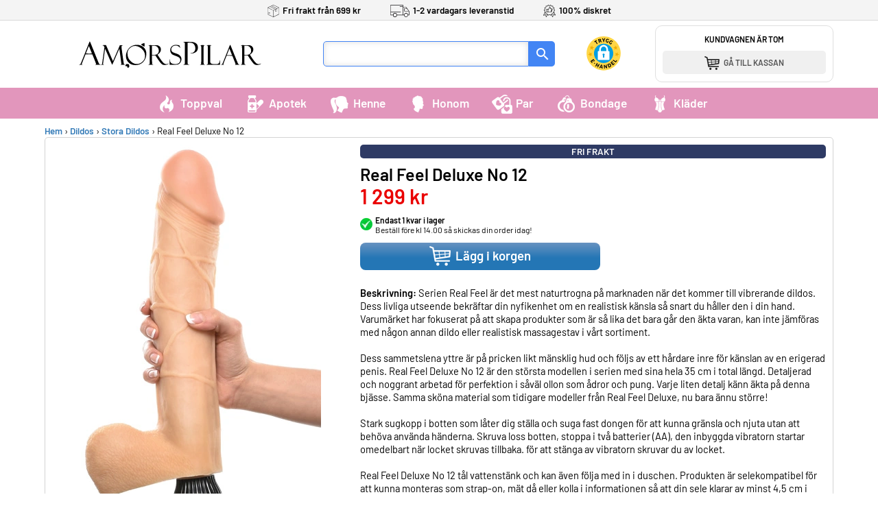

--- FILE ---
content_type: text/html
request_url: https://www.amorspilar.se/real-feel-deluxe-no-12/
body_size: 11066
content:
<!DOCTYPE html>
<html lang='sv'>
<head>
<meta http-equiv='X-UA-Compatible' content='IE=edge' />
<meta name='viewport' content='width=device-width, initial-scale=1' />
<meta http-equiv='content-type' content='text/html; charset=iso-8859-1' />
<title>Real Feel Deluxe No 12</title>
<meta name='description' content='Real Feel Deluxe No 12 f&#246;r 1&#160;299kr p&#229; AmorsPilar. Massor av dildos i olika storlekar f&#246;r penetration. Upplev njutning helt p&#229; egen hand.' />
<meta name='keywords' content='Real Feel Deluxe No 12' />
<link rel='canonical' href='https://www.lastbryggan.se/real-feel-deluxe-no-12/' />
<link href='/favicon.ico' rel='shortcut icon' type='image/vnd.microsoft.icon' />
<meta property='og:image' content='/prodbilder/real-feel-deluxe-no-12.jpg' />
<script type='application/ld+json'>
{
"@context": "http://schema.org",
"@type": "WebSite",
"url": "https://wwww.amorspilar.se/",
"name" : "Amors Pilar",
"alternateName" : "amorspilar.se",
	"potentialAction":{
	"@type": "SearchAction",
	"target": "https://www.amorspilar.se/?s={search_term_string}",
	"query-input": "required name=search_term_string"
	}
}
</script>
<script>
	window.dataLayer = window.dataLayer || [];
	function gtag(){dataLayer.push(arguments);}
	gtag('consent', 'default', {
		'ad_storage': 'denied',
		'ad_user_data': 'denied',
		'ad_personalization': 'denied',
		'analytics_storage': 'denied',
		'wait_for_update': 500
	});
</script>
<link href='/css/autocomplete.min.css' rel='stylesheet' media='print' onload="this.media='all'" />
<link href='/css/jquery.fancybox.min.css' rel='stylesheet' media='print' onload="this.media='all'" />
<noscript>
	<link rel='stylesheet' href='/css/autocomplete.min.css'>
	<link rel='stylesheet' href='/css/jquery.fancybox.min.css'>
</noscript>
<link href='/css/styles.min.css?v=1.94211' rel='stylesheet' />
</head>
<body>
<div id='overDiv'></div>
<div id='meny' class='navbar navbar-default navbar-fixed-top'>
<div class='navbar-top hidden-xs'>
<div class='container-top'>
<div class='top_topinfo'>
<div><img src='/pics/top-box.svg' height='18' width='17' alt='fri frakt'>Fri frakt från 699 kr</div>
<div><img src='/pics/top-bil.svg' height='18' width='28' alt='leverans'>1-2 vardagars leveranstid</div>
<div><img src='/pics/top-hand.svg' height='18' width='18' alt='diskret'>100% diskret</div>
</div>
<div class='container-top-inner'>
<div class='top-logo-container'>
<a href='/' class='nohover'><img src='/pics/amorspilar_logo.svg' alt='Amors Pilar logo' class='top-logo'></a>
</div>
<div class='top-search-container'>
<form id='search' method='get' action='/'>
<input type='text' name='s' class='searchbox' value='' id='sokbox' autocomplete='off' aria-label='Sökfält'><button class='searchbtn' aria-label='Sök' type='submit'></button>
</form>
</div>
<div class='top-kundvagn-container top-kundvagn-container_tom pointer'>
<div class='top-kundvagn-container-text'>KUNDVAGNEN ÄR TOM</div>
<a href='/kassa/' class='nohover'><div class='top-kundvagn-knapp'><picture>
<source srcset='/pics/top_cart.webp' type='image/webp'>
<source srcset='/pics/top_cart.png' type='image/jpeg'>
<img src='/pics/top_cart.png' alt='cart' width='22' height='20'>
</picture>GÅ TILL KASSAN</div></a>
</div>
<div class='top-ehandel-container'>
<img src='/pics/tryggehandel.svg' width='50' height='50' alt='Trygg ehandel'></a>
</div>
<div class='divfloatstop'></div>
</div>
</div>
</div>
<div class='navbar-meny hidden-xs'>
<div class='navbar-meny-inner'>
<div class='dropdown'>
<button onclick="openDropdown('myDropdown1')" class='dropbtn-fn dropbtn'><picture><source srcset='/pics/toppval.webp' type='image/webp'><source srcset='/pics/toppval.png' type='image/jpeg'><img src='/pics/toppval.png' alt='Öppna Toppval' width='30' height='34'></picture>Toppval</button><div id='myDropdown1' class='dropdown-content-fn dropdown-content'>
<a href='/toppval/' class='drop-link'><span style='font-weight:600;'>Toppval översikt</span></a>
<div class='drop-link-line'></div>
<a href='/3-for-300kr/' class='drop-link'>3 för 300kr</a>
<a href='/3-for-600kr/' class='drop-link'>3 för 600kr</a>
<a href='/billiga-sexleksaker/' class='drop-link'>Billiga Sexleksaker</a>
<a href='/bast-i-test/' class='drop-link'>Bäst i Test</a>
<a href='/toppsaljare/' class='drop-link'>Toppsäljare</a>
</div>
</div>
<div class='dropdown'>
<button onclick="openDropdown('myDropdown2')" class='dropbtn-fn dropbtn'><picture><source srcset='/pics/apotek.webp' type='image/webp'><source srcset='/pics/apotek.png' type='image/jpeg'><img src='/pics/apotek.png' alt='Öppna Apotek' width='30' height='34'></picture>Apotek</button><div id='myDropdown2' class='dropdown-content-fn dropdown-content'>
<a href='/apotek/' class='drop-link'><span style='font-weight:600;'>Apotek översikt</span></a>
<div class='drop-link-line'></div>
<a href='/glidmedel/' class='drop-link'>Glidmedel</a>
<a href='/knipkulor/' class='drop-link'>Knipkulor</a>
<a href='/kondomer/' class='drop-link'>Kondomer</a>
<a href='/prestationshojande/' class='drop-link'>Prestationshöjande</a>
<a href='/stimulerande/' class='drop-link'>Stimulerande</a>
<a href='/vardande/' class='drop-link'>Vårdande</a>
</div>
</div>
<div class='dropdown'>
<button onclick="openDropdown('myDropdown3')" class='dropbtn-fn dropbtn'><picture><source srcset='/pics/henne.webp' type='image/webp'><source srcset='/pics/henne.png' type='image/jpeg'><img src='/pics/henne.png' alt='Öppna Sexleksaker för henne' width='30' height='34'></picture>Henne</button><div id='myDropdown3' class='dropdown-content-fn dropdown-content'>
<a href='/sexleksaker-for-henne/' class='drop-link'><span style='font-weight:600;'>Henne översikt</span></a>
<div class='drop-link-line'></div>
<a href='/analt/' class='drop-link'>Analt</a>
<a href='/dildos/' class='drop-link'>Dildos</a>
<a href='/fingervibratorer/' class='drop-link'>Fingervibratorer</a>
<a href='/glidmedel/' class='drop-link'>Glidmedel</a>
<a href='/g-punkten/' class='drop-link'>G-punkten</a>
<a href='/klitorisvibratorer/' class='drop-link'>Klitorisvibratorer</a>
<a href='/knipkulor/' class='drop-link'>Knipkulor</a>
<a href='/lufttrycksvibratorer/' class='drop-link'>Lufttrycksvibratorer</a>
<a href='/massagestavar/' class='drop-link'>Massagestavar</a>
<a href='/trosvibratorer/' class='drop-link'>Trosvibratorer</a>
<a href='/vibrerande-agg/' class='drop-link'>Vibrerande Ägg</a>
</div>
</div>
<div class='dropdown'>
<button onclick="openDropdown('myDropdown4')" class='dropbtn-fn dropbtn'><picture><source srcset='/pics/honom.webp' type='image/webp'><source srcset='/pics/honom.png' type='image/jpeg'><img src='/pics/honom.png' alt='Öppna Sexleksaker för honom' width='30' height='34'></picture>Honom</button><div id='myDropdown4' class='dropdown-content-fn dropdown-content'>
<a href='/sexleksaker-for-honom/' class='drop-link'><span style='font-weight:600;'>Honom översikt</span></a>
<div class='drop-link-line'></div>
<a href='/analt/' class='drop-link'>Analt</a>
<a href='/fleshlight/' class='drop-link'>Fleshlight</a>
<a href='/fordrojande/' class='drop-link'>Fördröjande</a>
<a href='/kondomer/' class='drop-link'>Kondomer</a>
<a href='/losvaginor/' class='drop-link'>Lösvaginor</a>
<a href='/penisavgjutning/' class='drop-link'>Penisavgjutning</a>
<a href='/penispumpar/' class='drop-link'>Penispumpar</a>
<a href='/penisringar/' class='drop-link'>Penisringar</a>
<a href='/penisoverdrag/' class='drop-link'>Penisöverdrag</a>
<a href='/prostatamassage/' class='drop-link'>Prostatamassage</a>
<a href='/sexdockor/' class='drop-link'>Sexdockor</a>
<a href='/sexmaskiner-for-honom/' class='drop-link'>Sexmaskiner för Honom</a>
<a href='/strokers/' class='drop-link'>Strokers</a>
</div>
</div>
<div class='dropdown'>
<button onclick="openDropdown('myDropdown5')" class='dropbtn-fn dropbtn'><picture><source srcset='/pics/par.webp' type='image/webp'><source srcset='/pics/par.png' type='image/jpeg'><img src='/pics/par.png' alt='Öppna Sexleksaker för par' width='30' height='34'></picture>Par</button><div id='myDropdown5' class='dropdown-content-fn dropdown-content'>
<a href='/sexleksaker-for-par/' class='drop-link'><span style='font-weight:600;'>Par översikt</span></a>
<div class='drop-link-line'></div>
<a href='/analt/' class='drop-link'>Analt</a>
<a href='/appstyrda-sexleksaker/' class='drop-link'>Appstyrt</a>
<a href='/erotiska-dofter/' class='drop-link'>Erotiska Dofter</a>
<a href='/erotiska-kalendrar/' class='drop-link'>Erotiska Kalendrar</a>
<a href='/glidmedel/' class='drop-link'>Glidmedel</a>
<a href='/magic-wands/' class='drop-link'>Magic Wands</a>
<a href='/massageoljor/' class='drop-link'>Massageoljor</a>
<a href='/parvibratorer/' class='drop-link'>Parvibratorer</a>
<a href='/presenttips/' class='drop-link'>Presenttips</a>
<a href='/roliga-prylar/' class='drop-link'>Roliga Prylar</a>
<a href='/ovriga-produkter/' class='drop-link'>Övriga Produkter</a>
</div>
</div>
<div class='dropdown'>
<button onclick="openDropdown('myDropdown6')" class='dropbtn-fn dropbtn'><picture><source srcset='/pics/bondage.webp' type='image/webp'><source srcset='/pics/bondage.png' type='image/jpeg'><img src='/pics/bondage.png' alt='Öppna Bondage' width='30' height='34'></picture>Bondage</button><div id='myDropdown6' class='dropdown-content-fn dropdown-content'>
<a href='/bondage/' class='drop-link'><span style='font-weight:600;'>Bondage översikt</span></a>
<div class='drop-link-line'></div>
<a href='/bondagekit/' class='drop-link'>Bondagekit</a>
<a href='/bondagerep-o-tejp/' class='drop-link'>Bondagerep & Tejp</a>
<a href='/brostklammor/' class='drop-link'>Bröstklämmor</a>
<a href='/electrosex/' class='drop-link'>Electrosex</a>
<a href='/fisting/' class='drop-link'>Fisting</a>
<a href='/gagballs/' class='drop-link'>Gagballs</a>
<a href='/handfangsel/' class='drop-link'>Handfängsel</a>
<a href='/piskor-o-paddlar/' class='drop-link'>Piskor & Paddlar</a>
<a href='/sexmaskiner-o-mobler/' class='drop-link'>Sexmaskiner & Möbler</a>
<a href='/sounding-sex/' class='drop-link'>Sounding Sex</a>
<a href='/strap-on/' class='drop-link'>Strap-On</a>
<a href='/ogonmasker/' class='drop-link'>Ögonmasker</a>
</div>
</div>
<div class='dropdown'>
<button onclick="openDropdown('myDropdown7')" class='dropbtn-fn dropbtn'><picture><source srcset='/pics/klader.webp' type='image/webp'><source srcset='/pics/klader.png' type='image/jpeg'><img src='/pics/klader.png' alt='Öppna Sexiga Kläder' width='30' height='34'></picture>Kläder</button><div id='myDropdown7' class='dropdown-content-fn dropdown-content'>
<a href='/sexiga-klader/' class='drop-link'><span style='font-weight:600;'>Kläder översikt</span></a>
<div class='drop-link-line'></div>
<a href='/catsuits-kroppsstrumpor/' class='drop-link'>Catsuits</a>
<a href='/klanningar/' class='drop-link'>Klänningar</a>
<a href='/lack-latexklader/' class='drop-link'>Lack & Latex</a>
<a href='/rollspel-maskerad/' class='drop-link'>Rollspel & Maskerad</a>
<a href='/sexiga-set/' class='drop-link'>Sexiga Set</a>
<a href='/sexiga-trosor/' class='drop-link'>Trosor</a>
<a href='/stay-ups-strumpor/' class='drop-link'>Stay Ups Strumpor</a>
</div>
</div>
</div>
</div>
<div class='navbar-meny visible-xs'>
<div class='navbar-xs-point'>Fri frakt från 699 kr</div>
<table width='100%' border='0'>
<tr>
<td width='20%'>
<div class='navbar-buttonbox'>
<button type='button' onclick="ShowHide('myDropdownXS')" aria-label='meny' class='navbar-toggle'>
<span class='icon-bar'></span>
<span class='icon-bar'></span>
<span class='icon-bar'></span>
</button>
</div><div id='myDropdownXS' class='dropdown-xs-content'>
<div class='dropdown-xs'>
<button onclick="openDropdown('myDropdownXS1')" class='dropbtn-fn dropbtn-xs'><div class='kat-icon-box'><div class='kat-icon-box-inner'><picture><source data-srcset='/pics/toppval.webp' media='(max-width: 767px)' type='image/webp'><source data-srcset='/pics/toppval.png' media='(max-width: 767px)' type='image/jpeg'><img data-src='/pics/toppval.png' class='lazyload'></picture>
</div></div> Toppval</button><div id='myDropdownXS1' class='dropdown-content-fn dropdown-xs-menubox'>
<a href='/toppval/' class='drop-link'><span style='font-weight:600;'>Toppval översikt</span></a>
<div class='drop-link-line'></div>
<a href='/3-for-300kr/' class='drop-link'>3 för 300kr</a>
<a href='/3-for-600kr/' class='drop-link'>3 för 600kr</a>
<a href='/billiga-sexleksaker/' class='drop-link'>Billiga Sexleksaker</a>
<a href='/bast-i-test/' class='drop-link'>Bäst i Test</a>
<a href='/toppsaljare/' class='drop-link'>Toppsäljare</a>
</div>
</div>
<div class='dropdown-xs'>
<button onclick="openDropdown('myDropdownXS2')" class='dropbtn-fn dropbtn-xs'><div class='kat-icon-box'><div class='kat-icon-box-inner'><picture><source data-srcset='/pics/apotek.webp' media='(max-width: 767px)' type='image/webp'><source data-srcset='/pics/apotek.png' media='(max-width: 767px)' type='image/jpeg'><img data-src='/pics/apotek.png' class='lazyload'></picture>
</div></div> Apotek</button><div id='myDropdownXS2' class='dropdown-content-fn dropdown-xs-menubox'>
<a href='/apotek/' class='drop-link'><span style='font-weight:600;'>Apotek översikt</span></a>
<div class='drop-link-line'></div>
<a href='/glidmedel/' class='drop-link'>Glidmedel</a>
<a href='/knipkulor/' class='drop-link'>Knipkulor</a>
<a href='/kondomer/' class='drop-link'>Kondomer</a>
<a href='/prestationshojande/' class='drop-link'>Prestationshöjande</a>
<a href='/stimulerande/' class='drop-link'>Stimulerande</a>
<a href='/vardande/' class='drop-link'>Vårdande</a>
</div>
</div>
<div class='dropdown-xs'>
<button onclick="openDropdown('myDropdownXS3')" class='dropbtn-fn dropbtn-xs'><div class='kat-icon-box'><div class='kat-icon-box-inner'><picture><source data-srcset='/pics/henne.webp' media='(max-width: 767px)' type='image/webp'><source data-srcset='/pics/henne.png' media='(max-width: 767px)' type='image/jpeg'><img data-src='/pics/henne.png' class='lazyload'></picture>
</div></div> Henne</button><div id='myDropdownXS3' class='dropdown-content-fn dropdown-xs-menubox'>
<a href='/sexleksaker-for-henne/' class='drop-link'><span style='font-weight:600;'>Henne översikt</span></a>
<div class='drop-link-line'></div>
<a href='/analt/' class='drop-link'>Analt</a>
<a href='/dildos/' class='drop-link'>Dildos</a>
<a href='/fingervibratorer/' class='drop-link'>Fingervibratorer</a>
<a href='/glidmedel/' class='drop-link'>Glidmedel</a>
<a href='/g-punkten/' class='drop-link'>G-punkten</a>
<a href='/klitorisvibratorer/' class='drop-link'>Klitorisvibratorer</a>
<a href='/knipkulor/' class='drop-link'>Knipkulor</a>
<a href='/lufttrycksvibratorer/' class='drop-link'>Lufttrycksvibratorer</a>
<a href='/massagestavar/' class='drop-link'>Massagestavar</a>
<a href='/trosvibratorer/' class='drop-link'>Trosvibratorer</a>
<a href='/vibrerande-agg/' class='drop-link'>Vibrerande Ägg</a>
</div>
</div>
<div class='dropdown-xs'>
<button onclick="openDropdown('myDropdownXS4')" class='dropbtn-fn dropbtn-xs'><div class='kat-icon-box'><div class='kat-icon-box-inner'><picture><source data-srcset='/pics/honom.webp' media='(max-width: 767px)' type='image/webp'><source data-srcset='/pics/honom.png' media='(max-width: 767px)' type='image/jpeg'><img data-src='/pics/honom.png' class='lazyload'></picture>
</div></div> Honom</button><div id='myDropdownXS4' class='dropdown-content-fn dropdown-xs-menubox'>
<a href='/sexleksaker-for-honom/' class='drop-link'><span style='font-weight:600;'>Honom översikt</span></a>
<div class='drop-link-line'></div>
<a href='/analt/' class='drop-link'>Analt</a>
<a href='/fleshlight/' class='drop-link'>Fleshlight</a>
<a href='/fordrojande/' class='drop-link'>Fördröjande</a>
<a href='/kondomer/' class='drop-link'>Kondomer</a>
<a href='/losvaginor/' class='drop-link'>Lösvaginor</a>
<a href='/penisavgjutning/' class='drop-link'>Penisavgjutning</a>
<a href='/penispumpar/' class='drop-link'>Penispumpar</a>
<a href='/penisringar/' class='drop-link'>Penisringar</a>
<a href='/penisoverdrag/' class='drop-link'>Penisöverdrag</a>
<a href='/prostatamassage/' class='drop-link'>Prostatamassage</a>
<a href='/sexdockor/' class='drop-link'>Sexdockor</a>
<a href='/sexmaskiner-for-honom/' class='drop-link'>Sexmaskiner för Honom</a>
<a href='/strokers/' class='drop-link'>Strokers</a>
</div>
</div>
<div class='dropdown-xs'>
<button onclick="openDropdown('myDropdownXS5')" class='dropbtn-fn dropbtn-xs'><div class='kat-icon-box'><div class='kat-icon-box-inner'><picture><source data-srcset='/pics/par.webp' media='(max-width: 767px)' type='image/webp'><source data-srcset='/pics/par.png' media='(max-width: 767px)' type='image/jpeg'><img data-src='/pics/par.png' class='lazyload'></picture>
</div></div> Par</button><div id='myDropdownXS5' class='dropdown-content-fn dropdown-xs-menubox'>
<a href='/sexleksaker-for-par/' class='drop-link'><span style='font-weight:600;'>Par översikt</span></a>
<div class='drop-link-line'></div>
<a href='/analt/' class='drop-link'>Analt</a>
<a href='/appstyrda-sexleksaker/' class='drop-link'>Appstyrt</a>
<a href='/erotiska-dofter/' class='drop-link'>Erotiska Dofter</a>
<a href='/erotiska-kalendrar/' class='drop-link'>Erotiska Kalendrar</a>
<a href='/glidmedel/' class='drop-link'>Glidmedel</a>
<a href='/magic-wands/' class='drop-link'>Magic Wands</a>
<a href='/massageoljor/' class='drop-link'>Massageoljor</a>
<a href='/parvibratorer/' class='drop-link'>Parvibratorer</a>
<a href='/presenttips/' class='drop-link'>Presenttips</a>
<a href='/roliga-prylar/' class='drop-link'>Roliga Prylar</a>
<a href='/ovriga-produkter/' class='drop-link'>Övriga Produkter</a>
</div>
</div>
<div class='dropdown-xs'>
<button onclick="openDropdown('myDropdownXS6')" class='dropbtn-fn dropbtn-xs'><div class='kat-icon-box'><div class='kat-icon-box-inner'><picture><source data-srcset='/pics/bondage.webp' media='(max-width: 767px)' type='image/webp'><source data-srcset='/pics/bondage.png' media='(max-width: 767px)' type='image/jpeg'><img data-src='/pics/bondage.png' class='lazyload'></picture>
</div></div> Bondage</button><div id='myDropdownXS6' class='dropdown-content-fn dropdown-xs-menubox'>
<a href='/bondage/' class='drop-link'><span style='font-weight:600;'>Bondage översikt</span></a>
<div class='drop-link-line'></div>
<a href='/bondagekit/' class='drop-link'>Bondagekit</a>
<a href='/bondagerep-o-tejp/' class='drop-link'>Bondagerep & Tejp</a>
<a href='/brostklammor/' class='drop-link'>Bröstklämmor</a>
<a href='/electrosex/' class='drop-link'>Electrosex</a>
<a href='/fisting/' class='drop-link'>Fisting</a>
<a href='/gagballs/' class='drop-link'>Gagballs</a>
<a href='/handfangsel/' class='drop-link'>Handfängsel</a>
<a href='/piskor-o-paddlar/' class='drop-link'>Piskor & Paddlar</a>
<a href='/sexmaskiner-o-mobler/' class='drop-link'>Sexmaskiner & Möbler</a>
<a href='/sounding-sex/' class='drop-link'>Sounding Sex</a>
<a href='/strap-on/' class='drop-link'>Strap-On</a>
<a href='/ogonmasker/' class='drop-link'>Ögonmasker</a>
</div>
</div>
<div class='dropdown-xs'>
<button onclick="openDropdown('myDropdownXS7')" class='dropbtn-fn dropbtn-xs'><div class='kat-icon-box'><div class='kat-icon-box-inner'><picture><source data-srcset='/pics/klader.webp' media='(max-width: 767px)' type='image/webp'><source data-srcset='/pics/klader.png' media='(max-width: 767px)' type='image/jpeg'><img data-src='/pics/klader.png' class='lazyload'></picture>
</div></div> Kläder</button><div id='myDropdownXS7' class='dropdown-content-fn dropdown-xs-menubox'>
<a href='/sexiga-klader/' class='drop-link'><span style='font-weight:600;'>Kläder översikt</span></a>
<div class='drop-link-line'></div>
<a href='/catsuits-kroppsstrumpor/' class='drop-link'>Catsuits</a>
<a href='/klanningar/' class='drop-link'>Klänningar</a>
<a href='/lack-latexklader/' class='drop-link'>Lack & Latex</a>
<a href='/rollspel-maskerad/' class='drop-link'>Rollspel & Maskerad</a>
<a href='/sexiga-set/' class='drop-link'>Sexiga Set</a>
<a href='/sexiga-trosor/' class='drop-link'>Trosor</a>
<a href='/stay-ups-strumpor/' class='drop-link'>Stay Ups Strumpor</a>
</div>
</div>
</div></td>
<td width='60%'>
<div class='navbar-xs-logo'><a href='/' class='nohover'><img src='/pics/amorspilar_logo.svg' alt='Amors Pilar logo'></a></div></td>
<td width='20%'>
<div id='top-sokknapp' class='top-sokknapp' onClick="ShowHide('top-sokbox');" data-toggle="collapse" data-target="#navbar-collapse-1.in"><picture>
<source srcset='/pics/top_sok.webp' type='image/webp'>
<source srcset='/pics/top_sok.png' type='image/jpeg'>
<img src='/pics/top_sok.png' alt='sök' width='28' height='27'>
</picture></div><div class='top-kundvagn-knapp2'><a href='/kassa/'><picture>
<source srcset='/pics/top_cart2.webp' type='image/webp'>
<source srcset='/pics/top_cart2.png' type='image/jpeg'>
<img src='/pics/top_cart2.png' alt='cart' width='33' height='30'>
</picture></a></div>
</td>
</tr>
</table>
<div class='top-sokbox' id='top-sokbox'>
<form id='search' method='get' action='/'>
<input type='text' name='s' class='searchbox2' value='' id='sokbox2' autocomplete='off' placeholder='Sök bland tusentals produkter'></td>
</tr>
</table>
</form>
</div>
</div>
</div>
<div class='top-spacer'></div>
<div class='container-main'>
<div class='prod_container prod_container_full'>
<div class='prodz-breadcrumbs'>
<script type='application/ld+json'>
{"@context":"http:\/\/schema.org","@type":"BreadcrumbList","itemListElement":[{"@type":"ListItem","position":1,"item":{"@id":"https:\/\/www.amorspilar.se\/","name":"Startsidan"}},{"@type":"ListItem","position":2,"item":{"@id":"https:\/\/www.amorspilar.se\/dildos\/","name":"Dildos"}},{"@type":"ListItem","position":3,"item":{"@id":"https:\/\/www.amorspilar.se\/stora-dildos\/","name":"Stora Dildos"}},{"@type":"ListItem","position":4,"item":{"@id":"https:\/\/www.amorspilar.se\/real-feel-deluxe-no-12\/","name":"Real Feel Deluxe No 12"}}]}
</script>
<a href='/'>Hem</a> › <a href='/dildos/'>Dildos</a> › <a href='/stora-dildos/'>Stora Dildos</a> › Real Feel Deluxe No 12</div>
</div>
<div class='prod_container prod_container_full'>
<div class='prod_container_inner'>
<div class='prod_bilder'>
<div id='gallery' class='prod_bilder_main_container'>
<a class='fancybox' rel='gallery' href='/prodbilder/real-feel-deluxe-no-12.jpg'><picture><source srcset='/prodbilderwebp/real-feel-deluxe-no-12.webp' type='image/webp'><source srcset='/prodbilder/real-feel-deluxe-no-12.jpg' type='image/jpeg'><img src='/prodbilder/real-feel-deluxe-no-12.jpg' alt='Stora Dildos Real Feel Deluxe No 12' width='350' height='560' title='Real Feel Deluxe No 12'></picture></a><div class='prod_bilder_thumbs_container'>
<div class='prod_bilder_thumbs'><a class='fancybox' rel='gallery' href='/prodbilder/ex13879.jpg'><picture><source srcset='/prodbilderwebp_tum/ex13879.webp' type='image/webp'><source srcset='/prodbilder_tum/ex13879.jpg' type='image/jpeg'><img src='/prodbilder_tum/ex13879.jpg' width='64' height='102' alt='extrabild'></picture></a></div><div class='prod_bilder_thumbs'><a class='fancybox' rel='gallery' href='/prodbilder/ex13880.jpg'><picture><source srcset='/prodbilderwebp_tum/ex13880.webp' type='image/webp'><source srcset='/prodbilder_tum/ex13880.jpg' type='image/jpeg'><img src='/prodbilder_tum/ex13880.jpg' width='64' height='102' alt='extrabild'></picture></a></div><div class='prod_bilder_thumbs'><a class='fancybox' rel='gallery' href='/prodbilder/ex13881.jpg'><picture><source srcset='/prodbilderwebp_tum/ex13881.webp' type='image/webp'><source srcset='/prodbilder_tum/ex13881.jpg' type='image/jpeg'><img src='/prodbilder_tum/ex13881.jpg' width='64' height='102' alt='extrabild'></picture></a></div><div class='prod_bilder_thumbs'><a class='fancybox' rel='gallery' href='/prodbilder/ex13882.jpg'><picture><source srcset='/prodbilderwebp_tum/ex13882.webp' type='image/webp'><source srcset='/prodbilder_tum/ex13882.jpg' type='image/jpeg'><img src='/prodbilder_tum/ex13882.jpg' width='64' height='102' alt='extrabild'></picture></a></div></div>
</div>
</div>
<script type="application/ld+json">
{"@context":"http:\/\/schema.org\/",
	"@type":"Product",
	"name":"Real Feel Deluxe No 12",
	"image":"https:\/\/www.amorspilar.se\/prodbilder\/real-feel-deluxe-no-12.jpg",
	"description": "Serien Real Feel är det mest naturtrogna på marknaden när det kommer till vibrerande dildos. Dess livliga utseende bekräftar din nyfikenhet om en realistisk känsla så snart du håller den i din hand. Varumärket har fokuserat på att skapa produkter som är så lika det bara går den äkta varan, kan inte jämföras med någon annan dildo eller realistisk massagestav i vårt sortiment.<br><br>Dess sammetslena yttre är på pricken likt mänsklig hud och följs av ett hårdare inre för känslan av en erigerad penis. Real Feel Deluxe No 12 är den största modellen i serien med sina hela 35 cm i total längd. Detaljerad och noggrant arbetad för perfektion i såväl ollon som ådror och pung. Varje liten detalj känn äkta på denna bjässe. Samma sköna material som tidigare modeller från Real Feel Deluxe, nu bara ännu större!<br><br>Stark sugkopp i botten som låter dig ställa och suga fast dongen för att kunna gränsla och njuta utan att behöva använda händerna. Skruva loss botten, stoppa i två batterier AA, den inbyggda vibratorn startar omedelbart när locket skruvas tillbaka. för att stänga av vibratorn skruvar du av locket.<br><br>Real Feel Deluxe No 12 tål vattenstänk och kan även följa med in i duschen. Produkten är selekompatibel för att kunna monteras som strap-on, mät då eller kolla i informationen så att din sele klarar av minst 4,5 cm i diameter för att denna produkt skall passa.<br><br>Vi rekommenderar alltid att du efterbehandlar din produkt med Renewing Powder för att behålla den realistiska känslan gång efter gång. Tvätta produkten i ljummet vatten med valfri rengöring avsedd för sexleksaker, låt lufttorka för att sedan pudra in ytan.",
	"mpn": "540072",
	"sku": "540072",
	"brand": "Pipedream Real Feel",
	"aggregateRating":{
		"@type":"AggregateRating",
		"ratingValue":"3.00",
		"ratingCount":2	},
	"offers": {
		"@type": "Offer",
		"priceCurrency": "SEK",
		"price": "1299",
		"priceValidUntil": "2026-01-26",
		"offerCount": 1,
		"itemCondition": "New",
		"availability": "InStock",
		"url": "https:\/\/www.amorspilar.se\/real-feel-deluxe-no-12\/",
		"seller": {
			"@type": "Organization",
			"name": "Lastbryggan AB"
		}
	}
}
</script>
<div class='prod_info'>
<div class='prod_nyhet' style='background:#2e3a64;'>FRI FRAKT</div>
<h1 class='prod_namn'>Real Feel Deluxe No 12</h1>
<div class='prod_pris'>1 299 kr</div>
<div class='prod_enkvar' style='line-height:14px;margin-bottom:12px;'><div style='float:left;width:22px;'><picture><source srcset='/pics/kundvagn_lager.webp' type='image/webp'><source srcset='/pics/kundvagn_lager.png' type='image/jpeg'><img src='/pics/kundvagn_lager.png' border='0' width='18' height='18' alt='lager' style='margin:4px 4px 0px 0px;'></picture></div><div style='float:left;width:calc(100% - 22px);'>Endast 1 kvar i lager<div style='font-weight:normal;'>Beställ före kl 14.00 så skickas din order idag!</div></div>
<div class='divfloatstop'></div>
</div>
<a href='/korgadd.asp?p=936&a=1&r=/real-feel-deluxe-no-12/' class='nohover' rel='nofollow'><div class='prod_prod_kopknapp'><p class='prod_prod_kopknapp_cart'></p> Lägg i korgen</div></a>
<div class='loptext'><br><strong>Beskrivning: </strong>Serien Real Feel är det mest naturtrogna på marknaden när det kommer till vibrerande dildos. Dess livliga utseende bekräftar din nyfikenhet om en realistisk känsla så snart du håller den i din hand. Varumärket har fokuserat på att skapa produkter som är så lika det bara går den äkta varan, kan inte jämföras med någon annan dildo eller realistisk massagestav i vårt sortiment.<br><br>Dess sammetslena yttre är på pricken likt mänsklig hud och följs av ett hårdare inre för känslan av en erigerad penis. Real Feel Deluxe No 12 är den största modellen i serien med sina hela 35 cm i total längd. Detaljerad och noggrant arbetad för perfektion i såväl ollon som ådror och pung. Varje liten detalj känn äkta på denna bjässe. Samma sköna material som tidigare modeller från Real Feel Deluxe, nu bara ännu större!<br><br>Stark sugkopp i botten som låter dig ställa och suga fast dongen för att kunna gränsla och njuta utan att behöva använda händerna. Skruva loss botten, stoppa i två batterier (AA), den inbyggda vibratorn startar omedelbart när locket skruvas tillbaka. för att stänga av vibratorn skruvar du av locket.<br><br>Real Feel Deluxe No 12 tål vattenstänk och kan även följa med in i duschen. 
Produkten är selekompatibel för att kunna monteras som strap-on, mät då eller kolla i informationen så att din sele klarar av minst 4,5 cm i diameter för att denna produkt skall passa.<br><br>Vi rekommenderar alltid att du efterbehandlar din produkt med Renewing Powder för att behålla den realistiska känslan gång efter gång. Tvätta produkten i ljummet vatten med valfri rengöring avsedd för sexleksaker, låt lufttorka för att sedan pudra in ytan.</div>
<div style='height:10px;'></div>
<div class='prod_produktinfo'>
<div class='prod_produktinfo_inner' style='min-height:160px;'>
<div style='margin:3px 0px;'><strong>Produktinformation</strong></div>
<div style='float:left;width:75px;'>Tot längd: </div>35 cm<br>
<div style='float:left;width:75px;'>Pen längd: </div>26 cm<br>
<div style='float:left;width:75px;'>Omkrets: </div>20,4 cm<br>
<div style='float:left;width:75px;'>Diameter: </div>6,5 cm<br>
<div style='float:left;width:75px;'>Batterityp: </div>LR6 x 2 st<br>
<div style='float:left;width:75px;'>Artikelnr: </div>540072<br>
<div style='float:left;width:75px;'>EAN: </div>603912340853<br>
<div style='float:left;width:75px;'>Vikt: </div>1 134 gram<br>
<a data-fancybox-type='iframe' href='/gpsr.asp?p=936' class='various loptext' rel='nofollow'>GPSR Information</a>
<div class='divfloatstop'></div>
</div>
</div>
<div class='prod_produktinfo'>
<div class='prod_produktinfo_inner' style='min-height:160px;'>
<div style='margin:3px 0px;'><strong>Omdömen / Betyg</strong></div>
<picture><source srcset='/pics/recensions_l.webp' type='image/webp'><source srcset='/pics/recensions_l.png' type='image/jpeg'><img src='/pics/recensions_l.png' width='25' height='24' alt='1 stjärna' border='0' hspace='1' align='absmiddle'></picture><picture><source srcset='/pics/recensions_l.webp' type='image/webp'><source srcset='/pics/recensions_l.png' type='image/jpeg'><img src='/pics/recensions_l.png' width='25' height='24' alt='2 stjärna' border='0' hspace='1' align='absmiddle'></picture><picture><source srcset='/pics/recensions_l.webp' type='image/webp'><source srcset='/pics/recensions_l.png' type='image/jpeg'><img src='/pics/recensions_l.png' width='25' height='24' alt='3 stjärna' border='0' hspace='1' align='absmiddle'></picture><picture><source srcset='/pics/recensions_lg.webp' type='image/webp'><source srcset='/pics/recensions_lg.png' type='image/jpeg'><img src='/pics/recensions_lg.png' width='25' height='24' alt='4 stjärna' border='0' hspace='1' align='absmiddle'></picture><picture><source srcset='/pics/recensions_lg.webp' type='image/webp'><source srcset='/pics/recensions_lg.png' type='image/jpeg'><img src='/pics/recensions_lg.png' width='25' height='24' alt='5 stjärna' border='0' hspace='1' align='absmiddle'></picture><br>(2 omdömen)<br><br>
<a data-fancybox-type='iframe' href='/omdomen.asp?p=936' class='various produktlank' rel='nofollow'>Läs alla omdömen här »</a><br>
<a data-fancybox-type='iframe' href='/omdomen.asp?p=936&ny=y' class='various produktlank' rel='nofollow'>Skriv eget omdöme här »</a><br>
<div class='divfloatstop'></div>
</div>
</div>
<div class='divfloatstop'></div>
<div class='prod_produktinfo' style='width:100%;'>
<div class='prod_produktinfo_inner'>
<div style='margin:3px 0px;'><strong>Kategoritaggar:</strong></div>
<a href='/pipedream-real-feel/' class='prod_taggar'>Pipedream Real Feel</a>
<a href='/stora-dildos/' class='prod_taggar'>Stora Dildos</a>
<a href='/vibrerande-dildos/' class='prod_taggar'>Vibrerande Dildos</a>
<br>
</div>
</div>
<div class='divfloatstop'></div>
</div>
<div class='divfloatstop'></div>
<div>
<div class='prod_produktinfo_inner'>
<div class='prod_rek_rubrik'>Andra tittade också på:</div>
<div class='prod_rek_prod_6'>
<a href='/bondage-kit-black/'><picture><source srcset='/prodbilderwebp_tum/bondage-kit-black.webp' type='image/webp'><source srcset='/prodbilder_tum/bondage-kit-black.jpg' type='image/jpeg'><img src='/prodbilder_tum/bondage-kit-black.jpg' width='87' height='140' alt='Bondage Kit Black'></picture></a>
<div class='prod_rek_inner'>
<div style='height:18px;overflow:hidden;'>Bondage Kit Black</div>
<div class='prodz_prod_pris_rabatt'><span class='prodz_prod_pris_ord'>599 kr</span> &nbsp; 
399 kr!</div>
</div>
</div>
<div class='prod_rek_prod_6'>
<a href='/gallant-slippery-dildo/'><picture><source srcset='/prodbilderwebp_tum/gallant-slippery-dildo.webp' type='image/webp'><source srcset='/prodbilder_tum/gallant-slippery-dildo.jpg' type='image/jpeg'><img src='/prodbilder_tum/gallant-slippery-dildo.jpg' width='87' height='140' alt='Gallant Slippery Dildo'></picture></a>
<div class='prod_rek_inner'>
<div style='height:18px;overflow:hidden;'>Gallant Slippery Dildo</div>
<div class='prodz_prod_pris'>299 kr</div></div>
</div>
<div class='prod_rek_prod_6'>
<a href='/leksaksrengoring-100-ml/'><picture><source srcset='/prodbilderwebp_tum/leksaksrengoring-100-ml.webp' type='image/webp'><source srcset='/prodbilder_tum/leksaksrengoring-100-ml.jpg' type='image/jpeg'><img src='/prodbilder_tum/leksaksrengoring-100-ml.jpg' width='87' height='140' alt='Leksaksrengöring 100 ml'></picture></a>
<div class='prod_rek_inner'>
<div style='height:18px;overflow:hidden;'>Leksaksrengöring 100 ml</div>
<div class='prodz_prod_pris'>99 kr</div></div>
</div>
<div class='prod_rek_prod_6'>
<a href='/oh-holy-mary-vibrating-pleasure-oil/'><picture><source srcset='/prodbilderwebp_tum/oh-holy-mary-vibrating-pleasure-oil.webp' type='image/webp'><source srcset='/prodbilder_tum/oh-holy-mary-vibrating-pleasure-oil.jpg' type='image/jpeg'><img src='/prodbilder_tum/oh-holy-mary-vibrating-pleasure-oil.jpg' width='87' height='140' alt='Oh Holy Mary Vibrating Pleasure Oil'></picture></a>
<div class='prod_rek_inner'>
<div style='height:18px;overflow:hidden;'>Oh Holy Mary Vibrating Pleasure Oil</div>
<div class='prodz_prod_pris_rabatt'><span class='prodz_prod_pris_ord'>229 kr</span> &nbsp; 
99 kr!</div>
</div>
</div>
<div class='prod_rek_prod_6'>
<a href='/pjur-backdoor-anal-glide-100-ml/'><picture><source srcset='/prodbilderwebp_tum/pjur-backdoor-anal-glide-100-ml.webp' type='image/webp'><source srcset='/prodbilder_tum/pjur-backdoor-anal-glide-100-ml.jpg' type='image/jpeg'><img src='/prodbilder_tum/pjur-backdoor-anal-glide-100-ml.jpg' width='87' height='140' alt='Pjur Backdoor Anal Glide 100 ml'></picture></a>
<div class='prod_rek_inner'>
<div style='height:18px;overflow:hidden;'>Pjur Backdoor Anal Glide 100 ml</div>
<div class='prodz_prod_pris_rabatt'><span class='prodz_prod_pris_ord'>229 kr</span> &nbsp; 
136 kr!</div>
</div>
</div>
<div class='prod_rek_prod_6'>
<a href='/private-original-vacuum-cup/'><picture><source srcset='/prodbilderwebp_tum/private-original-vacuum-cup.webp' type='image/webp'><source srcset='/prodbilder_tum/private-original-vacuum-cup.jpg' type='image/jpeg'><img src='/prodbilder_tum/private-original-vacuum-cup.jpg' width='87' height='140' alt='Private Original Vacuum Cup'></picture></a>
<div class='prod_rek_inner'>
<div style='height:18px;overflow:hidden;'>Private Original Vacuum Cup</div>
<div class='prodz_prod_pris_rabatt'><span class='prodz_prod_pris_ord'>499 kr</span> &nbsp; 
249 kr!</div>
</div>
</div>
<div class='divfloatstop'></div>
</div>
</div>
<div class='divfloatstop'></div>
<script>
$(document).ready(function(){
gtag('event', 'view_item', {
'items': [
	{
	'item_id': '540072',
	'item_name': 'Real Feel Deluxe No 12',
	'currency': 'SEK',
	'price': 1299,
	'quantity': 1
    }
]
});
})
</script>
</div>
</div>
<div class='divfloatstop'></div>
<div style='height:20px;'></div>
</div>
<div class='container-sidfot'>
<div class='container-sidfot-inner'>
<div class='sidfot_sidor'>
<div class='sidfot_sidor_inner'>
<div class='sidfot_rubrik'>
<div class='sidfot_rubriken'>INFORMATION</div>
<div class='divfloatstop'></div>
</div>
<div class='sidfot_boxpadding'>
<a href='/guider/' class='sidfot_link'>Guider</a>
<a href='/varumarken/' class='sidfot_link'>Varumärken</a>
<a href='/om-oss/' class='sidfot_link'>Om Oss</a>
<a href='/leveransvillkor/' class='sidfot_link'>Leveransvillkor</a>
<a href='/integritetspolicy/' class='sidfot_link'>Integritetspolicy</a>
</div>
</div>
</div>
<div class='sidfot_information'>
<div class='sidfot_information_inner'>
<div class='sidfot_rubrik'>
<div class='sidfot_rubriken'>AMORS PILAR ERBJUDER DIG</div>
<div class='divfloatstop'></div>
</div>
<div class='sidfot_boxpadding'>
<div class='sidfot_information_icons sidfot_rubrik2'>
<picture><source data-srcset='/pics/sidfot_fri_frakt.webp' type='image/webp'><source data-srcset='/pics/sidfot_fri_frakt.png' type='image/jpeg'><img data-src='/pics/sidfot_fri_frakt.png' width='76' height='60' alt='leverans' class='lazyload'></picture><br>FRI FRAKT 699:-<br>1-2 dagars leverans
</div>
<div class='sidfot_information_icons sidfot_rubrik2'>
<picture><source data-srcset='/pics/sidfot-diskret.webp' type='image/webp'><source data-srcset='/pics/sidfot-diskret.png' type='image/jpeg'><img data-src='/pics/sidfot-diskret.png' width='56' height='60' alt='diskret' class='lazyload'></picture><br>100% DISKRET<br>
Avsändare: AP
</div>
<div class='sidfot_information_icons sidfot_rubrik2'>
<picture><source data-srcset='/pics/sidfot-5000.webp' type='image/webp'><source data-srcset='/pics/sidfot-5000.png' type='image/jpeg'><img data-src='/pics/sidfot-5000.png' width='60' height='60' alt='mångfald' class='lazyload'></picture><br>2000+ OLIKA<br>
Leksaker & Kläder
</div>
<div class='divfloatstop'></div>
<div class='sidfot-line'></div>
<div class='sidfot-logos'>
<picture><source data-srcset='/pics/sidfot_qliro.webp?v2' type='image/webp'><source data-srcset='/pics/sidfot_qliro.png?v2' type='image/jpeg'><img data-src='/pics/sidfot_qliro.png?v2' width='80' height='50' alt='Qliro' class='lazyload'></picture><picture><source data-srcset='/pics/sidfot_aaa.webp' type='image/webp'><source data-srcset='/pics/sidfot_aaa.png' type='image/jpeg'><img data-src='/pics/sidfot_aaa.png' width='90' height='50' alt='aaa certifierad' class='lazyload'></picture><img data-src='/pics/tryggehandel.svg' width='50' height='50' alt='trygg ehandel' class='lazyload'>
<picture><source data-srcset='/pics/sidfot_postnord.webp' type='image/webp'><source data-srcset='/pics/sidfot_postnord.png' type='image/jpeg'><img data-src='/pics/sidfot_postnord.png' width='90' height='50' alt='postnord' class='lazyload'></picture><picture><source data-srcset='/pics/sidfot_swish.webp' type='image/webp'><source data-srcset='/pics/sidfot_swish.png' type='image/jpeg'><img data-src='/pics/sidfot_swish.png' width='90' height='50' alt='swish' class='lazyload'></picture></div>
</div>
</div>
</div>
<div class='sidfot_kontakt'>
<div class='sidfot_kontakt_inner'>
<div class='sidfot_rubrik'>
<div class='sidfot_rubriken'>KONTAKT</div>
<div class='divfloatstop'></div>
</div>
<div class='sidfot_boxpadding'>
<div class='sidfot_rubrik2'>
Amors Pilar<br>
Org nr 556654-1958<br>
Box 355<br>
532 24 Skara
</div>
<div class='sidfot_rubrik2'>
<a href='mailto:info@amorspilar.se' class='sidfot_link'>info@amorspilar.se</a>
0511-189 00 (08-14)
</div>
<div class='sidfot_rubrik2'>
Fakturafrågor Qliro<br>0200-430 030</div>
<div class='sidfot_kontakt_logos'>
<a href='https://www.facebook.com/amorspilar' target='_blank'><picture><source data-srcset='/pics/sidfot_face.webp' type='image/webp'><source data-srcset='/pics/sidfot_face.png' type='image/jpeg'><img data-src='/pics/sidfot_face.png' width='30' height='30' alt='facebook' class='lazyload'></picture></a>
<a href='https://instagram.com/amorspilar' target='_blank'><picture><source data-srcset='/pics/sidfot_insta.webp' type='image/webp'><source data-srcset='/pics/sidfot_insta.png' type='image/jpeg'><img data-src='/pics/sidfot_insta.png' width='30' height='30' alt='instagram' class='lazyload'></picture></a>
</div>
</div>
</div>
</div>
<div class='divfloatstop'></div>
</div>
</div>
<script src='/js/jquery-3.7.1.min.js'></script>
<script src='/js/jquery-ui.min.js'></script>
<script src='/js/functions.min.js?v=1.7631'></script>
<script src='/js/lazysizes.min.js'></script>
<script defer src='/js/jquery.fancybox.min.js'></script>
<script defer src='/js/overlib.min.js'></script>
<script>
window.dataLayer = window.dataLayer || [];
function gtag(){dataLayer.push(arguments);}
gtag('js', new Date());
gtag('set', 'ads_data_redaction', true);
gtag('config', 'G-GVSQ488RMM', { 'allow_enhanced_conversions':true } );
gtag('config', 'AW-1071923544', { 'allow_enhanced_conversions':true } );
document.addEventListener('DOMContentLoaded', function() {
	setTimeout(function(){
		var s = document.createElement('script');
		s.src = 'https://www.googletagmanager.com/gtag/js?id=G-GVSQ488RMM';
		s.async = true;
		document.head.appendChild(s);
		var ccScript = document.createElement('script');
		ccScript.id = 'CookieConsent';
		ccScript.src = 'https://policy.app.cookieinformation.com/uc.js';
		ccScript.async = true;
		ccScript.type = 'text/javascript';
		ccScript.setAttribute('data-culture', 'SV');
		ccScript.setAttribute('data-gcm-version', '2.0');
		document.head.appendChild(ccScript);
	}, 3000);
});
window.addEventListener('CookieInformationConsentGiven', function(event) {
    var consentplaceholders = document.getElementsByClassName('consent-placeholder');
    if (consentplaceholders) {
        for (var i = 0; i < consentplaceholders.length; i++) {
            if (!CookieInformation.getConsentGivenFor(consentplaceholders[i].getAttribute('data-category'))) {
                consentplaceholders[i].style.display = 'block';
            } else {
                consentplaceholders[i].style.display = 'none';
            }
        }
   }
}, false);
</script>
</body>
</html>


--- FILE ---
content_type: text/css
request_url: https://www.amorspilar.se/css/styles.min.css?v=1.94211
body_size: 21251
content:
 @font-face {font-family:'Barlow';font-style:normal;font-weight:400;src:url(/css/Barlow400.woff2) format('woff2');font-display:swap;}@font-face {font-family:'Barlow';font-style:normal;font-weight:600;src:url(/css/Barlow600.woff2) format('woff2');font-display:swap;}html {-webkit-text-size-adjust:100%;}body {margin:0px;background-color:#ffffff;font-family:'Barlow', sans-serif;font-size:10pt;font-style:normal;font-weight:400;}:after, :before {-webkit-box-sizing:border-box;-moz-box-sizing:border-box;box-sizing:border-box;}* {-webkit-box-sizing:border-box;-moz-box-sizing:border-box;box-sizing:border-box;}h1 {padding:2px 0px 2px 0px;margin:0px;font-size:19pt;line-height:1.1;font-weight:600;}h2 {padding:3px 0px 3px 0px;margin:0px;font-size:15pt;line-height:1.1;font-weight:600;}h3 {padding:4px 0px 4px 0px;margin:0px;font-size:13pt;line-height:1.1;font-weight:600;}h4 {padding:0px;margin:0px;line-height:1.1;}p {padding:0px;margin:0px;}img {border:none;vertical-align:middle;}input:focus, textarea:focus, select:focus {outline:none;}a {font-family:'Barlow', sans-serif;font-size:10pt;font-weight:400;line-height:1.2;color:#337ab7;text-decoration:none;}a:hover {color:#337ab7;text-decoration:none;}a:hover, a:active, a:focus {outline:0;}strong {font-weight:600;}#overDiv {position:absolute;visibility:hidden;z-index:1000;}.visible-xs {display:none;}@media ( max-width:767px ){.hidden-xs {display:none;}.visible-xs {display:block;}}.rubrik {font-family:'Barlow', sans-serif;font-size:17px;font-weight:600;line-height:1.2;color:#000000;}.loptext {font-family:'Barlow', sans-serif;font-size:11pt;font-weight:400;line-height:1.3;color:#000000;}.loptext_fet {font-family:'Barlow', sans-serif;font-size:10pt;font-weight:600;line-height:1.2;color:#000000;}.loptext_rod_fet {font-family:'Barlow', sans-serif;font-size:10pt;font-weight:600;line-height:1.2;color:#ea0000;}.produktlank {font-family:'Barlow', sans-serif;font-size:11pt;font-weight:600;line-height:1.2;color:#337ab7;}.produktlank:hover {text-decoration:underline;}.link {font-family:'Barlow', sans-serif;font-size:10pt;font-weight:600;line-height:1.2;color:#337ab7;}.link:hover {cursor:pointer;}.fet {font-weight:600;}.helper {display:inline-block;height:100%;vertical-align:middle;}.pointer {cursor:pointer;}.nohover:hover {text-decoration:none;}.divfloatstop {clear:both;}.tbl-div {float:left;margin:0px;padding:0px;}@media ( max-width:767px ){.tbl-div {width:100% !important;}}.black_bg {background:#000000 !important;}.pink_bg {background:#e296bc !important;}.container-top {width:100%;height:128px;margin:0 auto;padding:0px;background:#ffffff;}.container-top-inner {max-width:1170px;height:98px;margin:0 auto;}.container-top-kassa {height:50px;margin:0;padding:0;text-align:center;background:#ffffff;border-bottom:1px solid #e296bc;}.container-top-kassa img {width:200px;}.top_topinfo {width:100%;height:30px;background:#f4f4f4;text-align:center;border-bottom:#d8d8d8 1px solid;}.top_topinfo div {display:inline-block;padding:0 20px;height:30px;font-family:'Barlow', sans-serif;font-size:10pt;font-weight:600;line-height:30px;color:#000000;}.top_topinfo div a {text-decoration:none;}.top_topinfo img {vertical-align:middle;margin:0px 5px 1px 0;}.top-logo-container {float:left;width:33%;padding:12px 0px 0px 0px;text-align:center;}.top-logo-container img {width:280px;height:40px;margin:18px 0;}.top-search-container {float:left;width:34%;position:relative;padding:30px 0px 0px 0px;text-align:center;}.searchbox {width:300px;height:37px;padding:0px 0px 0px 10px;border:1px solid #4385f5;color:#666666;font-size:16px;line-height:37px;-moz-box-shadow:inset 0 0 10px #dedede;box-shadow:inset 0 0 10px #dedede;-moz-border-radius:5px 0px 0px 5px;border-radius:5px 0px 0px 5px;vertical-align:middle;}.searchbtn {background:url('/pics/top_sokknapp.png') no-repeat;width:38px;height:37px;cursor:pointer;border:none;-moz-border-radius:5px 5px 5px 0px;border-radius:0px 5px 5px 0px;vertical-align:middle;}.top-ehandel-container {width:100px;float:right;padding:23px 0px 0px 0px;}.top-kundvagn-container {float:right;position:relative;z-index:2500;height:83px;width:260px;margin:7px 10px 0px 0px;padding:5px 10px;background:#ffffff;border:#dfdfdf 1px solid;-moz-border-radius:10px;border-radius:10px;}.top-kundvagn-container-text {margin:7px 0px 10px 0px;text-align:center;font-family:'Barlow', sans-serif;font-size:9pt;font-weight:600;color:#000000;}.top-kundvagn-knapp {padding:8px 8px 5px 8px;text-align:center;font-family:'Barlow', sans-serif;font-size:9pt;font-weight:600;color:#ffffff;background:#27b525;-moz-border-radius:5px;border-radius:5px;}.top-kundvagn-knapp:hover {text-decoration:none;}.top-kundvagn-knapp img {margin-right:4px;margin-bottom:1px;}.top-kundvagn-knapp-antal {display:inline-block;width:25px;text-align:center;}.top-kundvagn-container_tom .top-kundvagn-knapp {background:#f0f0f0;color:#555555;}.kundvagn-dropdown {position:absolute;z-index:2500;width:500px;background:#ffffff;padding:10px;top:80px;right:-2px;-moz-box-shadow:0px 5px 5px 0px rgba(0,0,0,0.3);box-shadow:0px 5px 5px 0px rgba(0,0,0,0.3);}.kundvagn-dropdown-tdline {padding:0px;background:#bebebe;}.top-spacer {height:173px;}.bg-hkaticon-box {display:inline-block;vertical-align:middle;width:30px;height:34px;}.bg-teh_wrap {width:65px;height:65px;}@media ( max-width:1000px ){.bg-teh_wrap {width:50px;height:50px;}}.ul-divider {float:left;width:1px;height:250px;border-right:#CC22CC 1px solid;}.navbar {margin-bottom:0px;}.navbar-default {background-image:none;background:none;border:none;box-shadow:none;}.navbar-fixed-top {position:fixed;top:0;right:0;left:0;z-index:1030;}.navbar-meny {height:45px;background:#e296bc;}.navbar-meny-inner {height:100%;padding:0px 10px;width:auto;max-width:1170px;margin:0 auto;text-align:center;}.dropdown {position:relative;display:inline-block;}.dropdown {position:relative;display:inline-block;}.dropbtn-fn {}.dropbtn {font-family:'Barlow', sans-serif;font-size:13pt;font-weight:600;color:#ffffff;background:#e296bc;height:45px;padding:0px 25px 0px 5px;line-height:45px;border:none;cursor:pointer;}.dropbtn img {vertical-align:middle;margin:0px 5px 2px 0;}.dropdown-content-fn {}.dropdown-content {display:none;position:absolute;text-align:left;font-family:Barlow, sans-serif;background-color:#FFFFFF;border:#D4D4D4 1px solid;top:100%;left:0;z-index:1000;min-width:190px;padding:10px 0;margin:0;font-size:14px;border-bottom-left-radius:5px;border-bottom-right-radius:5px;}.dropdown-content a {display:block;padding:4px 20px 4px 20px;font-family:Barlow, sans-serif;font-size:11pt;font-style:normal;font-weight:600;line-height:15px;color:#333333;white-space:nowrap;}.drop-link {display:block;padding:3px 10px 3px 10px;clear:both;font-size:11pt;font-weight:600;line-height:20px;color:#333;white-space:nowrap;}.drop-link img {margin-right:5px;margin-top:-2px;vertical-align:middle;}.drop-link span {vertical-align:middle;}.drop-link-rubrik {display:block;padding:3px 20px 3px 20px;clear:both;font-size:11pt;font-weight:600;line-height:1.4;color:#999;text-align:center;}.drop-link-line {display:block;width:90%;margin:5px auto;border-top:#eeeeee 1px solid;}.navbar-xs-point {font-family:'Barlow', sans-serif;font-size:8pt;font-weight:600;color:#ffffff;background:#e296bc;padding:0px;line-height:12px;text-align:center;}.navbar-xs {max-width:767px;margin:0 auto;height:90px;padding:0px;text-align:center;background:#000000;}.navbar-xs-logo {padding:0;text-align:center;}.navbar-xs-logo img {margin-top:4px;width:190px;height:27px;}.navbar-buttonbox {display:inline-block;width:60px;padding-top:3px;}.dropdown-xs {position:relative;}.dropdown-xs-content {display:none;visibility:hidden;position:absolute;max-height:calc(100vh - 70px);overflow-y:auto;background-color:#ffffff;border:#d4d4d4 1px solid;top:100%;left:0;z-index:1000;width:100%;padding:10px 0;margin:0;font-size:14px;border-bottom-left-radius:5px;border-bottom-right-radius:5px;text-align:left;}.dropdown-xs-menubox {display:none;padding-bottom:15px;}.dropbtn-xs {font-family:'Barlow', sans-serif;font-size:12pt;width:90%;font-weight:600;color:#000000;background:#ffffff;height:30px;padding:2px 0 2px 15px;line-height:30px;margin:2px 0;text-align:left;border:none;cursor:pointer;}.kat-icon-box {height:30px;width:30px;background:#e296bc;display:inline-block;position:relative;-moz-border-radius:15px;border-radius:15px;text-align:center;margin-right:3px;}.kat-icon-box-inner {margin-top:-1px;}.kat-icon-box img {height:25px;pointer-events:none;}.navbar-toggle {position:relative;float:none;display:block;background:none;margin:0px auto;border-color:#ffffff;vertical-align:middle;border:none;}.navbar-toggle .icon-bar {display:block;width:30px;height:3px;margin:4px 0 4px 0;background-color:#000000;-moz-border-radius:3px 3px 3px 3px;border-radius:3px 3px 3px 3px;}.top-sokknapp {display:inline-block;}.top-sokknapp img {margin:6px 3px 6px 2px;}.top-sokbox {display:none;padding:15px 10px;background:#e296bc;text-align:center;border-top:#ffffff 1px solid;}.searchbox2 {width:calc(100% - 40px);height:37px;padding:12px;margin:0px;border:none;color:#666666;font-size:16px;line-height:37px;-moz-box-shadow:inset 0 0 10px #dedede;box-shadow:inset 0 0 10px #dedede;-moz-border-radius:4px 4px 4px 4px;border-radius:4px 4px 4px 4px;vertical-align:middle;}.searchbtn2 {line-height:37px;text-indent:-9999em;padding:0px;margin:0px;background:url('/pics/top_sok.png') center center no-repeat;width:38px;height:37px;cursor:pointer;border:none;vertical-align:middle;}.top-kundvagn-knapp2 {display:inline-block;position:relative;padding:7px 3px 5px 3px;margin:0px 0px 0px 0px;text-align:center;font-size:10pt;font-weight:400;color:#000000;}.top-kundvagn-counter2 {position:absolute;height:21px;min-width:20px;padding:1px 5px 0px 5px;top:-2px;right:-3px;font-size:10pt;line-height:19px;font-weight:600;border:none;background:#e80005;color:#ffffff;-moz-border-radius:10px;border-radius:10px;text-align:center;}.top-kundvagn-counter2x {position:absolute;height:20px;min-width:25px;padding:3px 0px 0px 0px;top:-5px;right:-7px;font-size:9pt;line-height:16px;font-weight:400;border:none;background:#e80005;color:#ffffff;-moz-border-radius:10px;border-radius:10px;text-align:center;}.kundvagn-dropdown2 {position:absolute;z-index:2500;width:200px;background:#ffffff;padding:10px;top:35px;right:-2px;-moz-border-radius:10px;border-radius:10px;-moz-box-shadow:0px 5px 5px 0px rgba(0,0,0,0.3);box-shadow:0px 5px 5px 0px rgba(0,0,0,0.3);}.sidfot_icon_wrap {float:left;width:60px;height:60px;margin-right:5px;}.sidfot_icon_wrap img {max-width:100%;}.bg-sidfot_logos_wrap {width:544px;height:35px;}.bg-sidfot_logos_wrap img {max-width:100%;}@media ( max-width:1200px ){.sidfot_icon_wrap {width:55px;height:55px;}}@media ( max-width:1100px ){.sidfot_icon_wrap {width:50px;height:50px;margin-right:4px;}.bg-sidfot_logos_wrap {width:425px;height:35px;}}@media ( max-width:900px ){.bg-sidfot_logos_wrap {width:300px;height:35px;}.sidfot_icon_wrap {width:30px;height:30px;margin-right:3px;}}.container-main {width:auto;max-width:1170px;margin:0 auto;background:#ffffff;}#cookieQbox {position:fixed;z-index:1001;bottom:0;width:600px;padding:10px;background:#ffffff;border-top:#eeeeee 1px solid;border-right:#eeeeee 1px solid;-webkit-border-top-right-radius:5px;-moz-border-top-right-radius:5px;border-top-right-radius:5px;-moz-box-shadow:0 0 5px #333333;-webkit-box-shadow:0 0 5px #333333;box-shadow:0 0 5px #333333;}.cookieQinfo {float:left;width:85%;font-size:9pt;}.cookieQbtn {float:right;width:15%;}.cookieQbtnSubmit {background:#ffffff;color:#337ab7;border:#337ab7 1px solid;padding:6px 10px;text-align:center;font-weight:600;font-size:9pt;}.cookieQbtnSubmit:hover {background:#daebf9;}@media ( max-width:800px ){#cookieQbox {width:100%;-webkit-border-top-right-radius:0px;-moz-border-top-right-radius:0px;border-top-right-radius:0px;}.cookieQbtn {text-align:right;}}@media ( max-width:550px ){.cookieQinfo {width:80%;font-size:8pt;}.cookieQbtn {width:20%;}.cookieQbtnSubmit {padding:5px 7px;font-size:8pt;}}@media ( max-width:370px ){.cookieQinfo {width:78%;}.cookieQbtn {width:22%;}.cookieQbtnSubmit {padding:5px 7px;}}.ui-autocomplete {width:290px;max-height:400px !important;list-style-type:none;}.ui-autocomplete li {display:list-item;border:0;padding:0px !important;margin:0px !important;}.ui-autocomplete li img {float:left;margin:0 5px;}.ui-autocomplete li .image {float:left;width:31px;height:50px;margin:0 5px;background:#e296bc;-moz-border-radius:3px;border-radius:3px;}.ui-autocomplete li .image img {float:none;margin:8px 0px 0px 1px;}.ui-autocomplete li .name {float:left;width:170px;text-align:left;color:#337ab7;}.ui-autocomplete li .price {float:right;width:60px;text-align:right;color:#337ab7;}.ui-autocomplete li .katname {float:left;width:230px;text-align:left;color:#337ab7;}.ui-autocomplete .ui-menu-item {padding:0px !important;margin:0px !important;}.ui-menu .ui-menu-item .ui-menu-item-wrapper {list-style:none;display:block;text-decoration:none;padding:5px;margin:0px;font-weight:400;cursor:pointer;}.ui-state-hover,.ui-state-focus{background:#eee !important;}.ui-helper-hidden-accessible {display:none;}.start_left_container {float:left;width:200px;min-height:100px;margin:0px;}.start_left_inner_container {margin:10px 0px 0px 10px;border:#D4D4D4 1px solid;-moz-border-radius:5px;border-radius:5px;}.start_left_inner_rubrik {position:relative;padding:7px;background:#000000;-moz-border-radius-topleft:5px;border-top-left-radius:5px;-moz-border-radius-topright:5px;border-top-right-radius:5px;}.start_left_inner_bild {float:left;width:33px;height:15px;position:relative;}.start_left_inner_bild div {position:absolute;top:-17px;left:-2px;}.start_left_inner_rubrik h2 {float:left;font-family:'Barlow', sans-serif;font-size:15px;font-weight:600;color:#ffffff;}.start_left_inner_links {padding:10px 0px 5px 0px;}.start_left_inner_links a {display:block;padding:2px 10px 2px 10px;margin:0px;font-family:'Barlow', sans-serif;font-size:10pt;line-height:19px;font-weight:600;color:#337ab7;overflow:hidden;white-space:nowrap;}.start_left_inner_links a:hover {background-color:#f2f2f2;color:#262626;text-decoration:none;}.start_left_inner_links a span {display:inline;font-weight:600;color:#000000;}.start_left_inner_links a p {font-weight:400;color:#000000;}.start_left_inner_links_nyheter a {border-bottom:#D4D4D4 1px solid;padding:5px 10px 5px 10px;overflow:visible;white-space:normal;}.start_right_container {float:right;width:82%;min-height:100px;margin:0px;}.start_right_container_full {width:100%;}.start_right_container_inner {margin:0px;padding:10px 10px 0px 10px;border:#D4D4D4 0px solid;-moz-border-radius:5px;border-radius:5px;}.start_banner_container {height:0;overflow:hidden;padding-top:calc(25.0434%);position:relative;}.start_banner_container_scale {position:absolute;top:0;left:0;width:100%;height:100%;padding:0px;}.start_banner_container img {width:auto;max-width:100%;height:auto;}.start_banner1 {float:left;}.start_banner1 img {margin-right:12px;width:600px;}.start_banner2 {float:left;}.start_banner2 img {margin-bottom:10px;}.start_banner3 {float:left;}.start_banner3 img {}.hkat_meny_left_wrapper {position:relative;float:left;width:210px;}.hkat_meny_left_container {position:fixed;width:inherit;}.hkat_kategorier_container_inner {margin:10px 10px 0px 10px;border:#D4D4D4 1px solid;-moz-border-radius:5px;border-radius:5px;}.hkat_kategorier_rubrik {position:relative;padding:10px;background:#3c3c3c;-moz-border-radius-topleft:5px;border-top-left-radius:5px;-moz-border-radius-topright:5px;border-top-right-radius:5px;}.hkat_kategorier_bild {float:left;width:33px;height:15px;position:relative;}.hkat_kategorier_bild img {position:absolute;top:-17px;left:-2px;}.hkat_kategorier_rubrik h2 {float:left;font-family:'Barlow', sans-serif;font-size:15px;font-weight:600;color:#ffffff;}.hkat_kategorier_links {padding:10px 0px 5px 0px;}.hkat_kategorier_links a {display:block;padding:2px 10px 2px 10px;margin:0px;font-family:'Barlow', sans-serif;font-size:10pt;line-height:1.2;font-weight:600;color:#337ab7;overflow:hidden;white-space:nowrap;}.hkat_kategorier_links a:hover {background-color:#f2f2f2;color:#262626;text-decoration:none;}.hkat_banner1 {float:left;width:50%;}.hkat_banner1 img {padding-right:5px;max-width:100%;height:auto;}.hkat_banner2 {float:right;width:50%;}.hkat_banner2 img {padding-left:5px;max-width:100%;height:auto;}.hkat_banner_trippel {padding:10px 5px;}.hkat_banner3 {float:left;width:33.33%;text-align:center;padding:0 5px;}.hkat_banner3 img {padding:0px;max-width:100%;height:auto;}.sexbannerbox {margin:0px;height:203px;padding:5px;border:#D4D4D4 0px solid;-moz-border-radius:5px;border-radius:5px;text-align:center;}.sexbannerbox div {display:inline-block;position:relative;width:calc(100% / 6);padding:5px;}.sexbannerbox div div {position:absolute;display:block;bottom:20px;width:calc(100% - 10px);background:rgba(0,0,0,0.7);padding:5px 0px;font-size:10pt;font-weight:600;color:#ffffff;}.sexbannerbox img {max-width:100%;max-height:100%;width:auto;height:auto;}.prodz_container {float:right;width:82%;margin:0px;}.prodz_container_full {width:100%;}.prodz_container_inner {margin:5px;}.prodz_h1_container {float:right;width:82%;}.prodz_h1_container_full {width:100%;}.prodz_h1_container_inner {margin:10px 10px 0px 10px;padding:10px;border:#D4D4D4 1px solid;-moz-border-radius:5px;border-radius:5px;}.prodz_h1 {margin-bottom:5px;font-family:'Barlow', sans-serif;font-size:17px;font-weight:600;color:#000000;}.prodz_h1_container_inner h2 {padding:0px;margin:0px;margin-bottom:5px;font-family:'Barlow', sans-serif;font-size:14px;font-weight:600;color:#000000;}.prodz_h1_container_inner p {padding:0px;margin:0px;margin-bottom:5px;font-family:'Barlow', sans-serif;font-size:10pt;font-weight:400;color:#000000;}.prodz-framback {float:left;margin:0px 0px 0px 5px;}.prodz_sidnummer {display:inline-block;margin:-3px 2px -3px 2px;height:30px;padding:0px 5px;font-family:'Barlow', sans-serif;font-size:12pt;line-height:30px;font-weight:600;color:#ffffff;text-align:center;-moz-border-radius:15px;border-radius:15px;}.prodz_sidnummer:hover {color:#ffffff;}.prodz_sidnummer_aktiv {min-width:30px;background:#ffffff;color:#3c3c3c;}.prodz_sidnummer_aktiv:hover {color:#3c3c3c;}.prodz_sok_katknapp {float:left;padding:3px 3px 3px 10px;margin:4px;font-weight:600;font-size:10pt;line-height:20px;color:#000000;background:#eeeeee;-moz-border-radius:5px;border-radius:5px;}.prodz_sok_katknapp div {display:inline-block;margin:0 8px;padding:0px 5px 1px 5px;background:#fafafa;-moz-border-radius:3px;border-radius:3px;}.prodz_sok_katknapp img {height:20px;margin:0 4px;}.prodz-sort-container {margin:10px 10px 0px 10px;padding:5px 10px 5px 10px;background:#e296bc;-moz-border-radius:5px;border-radius:5px;font-family:'Barlow', sans-serif;font-size:10pt;font-weight:400;color:#ffffff;text-decoration:none;}.prodz-sort {float:right;}.prodz-sort-bild {float:left;width:33px;height:15px;position:relative;}.prodz-sort-bild div {position:absolute;top:-17px;left:-2px;}.xxxxxxxxxxxxxxxxxxxxxxprodz-sort a {color:#ffffff;text-decoration:none;}.prodz_prod_container {float:left;width:20%;}.prodz_prod_container_full {width:16.66%;}.prodz_prod_container_ram {position:relative;min-height:100px;margin:5px;text-align:center;border:#D4D4D4 1px solid;-moz-border-radius:5px;border-radius:5px;}.prodz_prod_image_container_outer {height:0;overflow:hidden;padding-top:max(260px);position:relative;}.prodz_prod_image_container {position:absolute;top:0;left:0;width:100%;height:100%;padding:10px 10px 0px 10px;}.prodz_prod_image_container img {max-width:100%;height:auto;}.prodz_prod_image_container_sokhojd {height:260px;}.prodz_prod_topicons {position:absolute;margin:-1px 0px 0px -1px;font-family:'Barlow', sans-serif;font-size:11pt;font-weight:600;line-height:20px;color:#ffffff;z-index:100;}.prodz_prod_topicon_ny {float:left;height:23px;padding:1px 6px 0px 6px;background:#0d7e00;text-align:center;-moz-border-radius:5px;border-radius:5px;}.prodz_prod_topicon_rea {float:left;height:23px;padding:1px 6px 0px 6px;background:#bf0000;text-align:center;-moz-border-radius:5px;border-radius:5px;}.prodz_prod_topicon_bf {float:left;height:23px;padding:1px 6px 0px 6px;background:#000000;text-align:center;-moz-border-radius:5px;border-radius:5px;}.prodz_prod_topicon_jub {float:left;height:23px;padding:1px 6px 0px 6px;background:#2e3a64;text-align:center;-moz-border-radius:5px;border-radius:5px;}.prodz_prod_topicon_het {float:left;height:23px;padding:1px 6px 0px 6px;background:#9f3400;text-align:center;-moz-border-radius:5px;border-radius:5px;}.prodz_prod_topicon_betyg {float:left;height:23px;padding:1px 6px 0px 6px;background:#4B4B4B;text-align:center;-moz-border-radius:5px;border-radius:5px;}.prodz_prod_topicon_betyg img {margin:-4px 2px 0px -3px;}.prodz_prod_divider {border-bottom:#eeeeee 1px solid;margin:5px 0px 2px 0px;}.prodz_prod_betyg {margin:3px 5px 3px 5px;height:20px;font-family:'Barlow', sans-serif;font-size:10pt;line-height:1.2;color:#555555;}.prodz_prod_betyg_inner {width:76px;height:15px;display:inline-block;vertical-align:middle;background-size:76px 15px;background-repeat:no-repeat;background-image:url(../pics/stars-grey.png);text-align:left;}.prodz_prod_betyg_inner_gul {width:0%;height:15px;display:inline-block;background-size:76px 15px;background-repeat:no-repeat;background-image:url(../pics/stars-yellow.png);}.prodz_prod_betyg_nr {display:inline-block;position:relative;}.prodz_prod_betyg_nr_inner {position:absolute;top:-7px;}.prodz_prod_namn {margin:3px 5px 3px 5px;height:18px;}.prodz_prod_namn_inner {text-align:left;overflow:hidden;white-space:nowrap;text-overflow:ellipsis;}.prodz_prod_link {padding:0px;margin:0px;font-family:'Barlow', sans-serif;font-size:10pt;font-weight:600;line-height:1.2;color:#000000;}.prodz_byline {margin:0px 5px 0px 5px;height:30px;overflow:hidden;}.prodz_byline_inner {text-align:left;font-family:'Barlow', sans-serif;font-size:10pt;font-weight:400;line-height:14px;color:#555555;}.prodz_prod_pris {padding:2px 0px 5px 0px;font-family:'Barlow', sans-serif;font-size:9pt;font-weight:600;color:#000000;}.prodz_prod_pris_ord {padding:2px 0px 0px 0px;font-family:'Barlow', sans-serif;font-size:9pt;font-weight:400;color:#555555;text-decoration:line-through;}.prodz_prod_pris_rabatt {padding:2px 0px 5px 0px;font-family:'Barlow', sans-serif;font-size:9pt;font-weight:600;color:#ea0000;}.prod_enkvar {margin-top:10px;font-family:'Barlow', sans-serif;font-size:9pt;line-height:18px;font-weight:600;color:#000000;}.prodz_prod_kopknapp {width:130px;height:28px;margin:0 auto;padding:4px 5px 0px 5px;font-family:'Barlow', sans-serif;font-size:9pt;line-height:18px;font-weight:600;color:#ffffff;-moz-border-radius:5px;border-radius:5px;background:#2476b5;}.prodz_prod_kopknapp_cart {display:inline-block;width:16px;height:15px;background:url(/pics/prodz_cart_vit.png);vertical-align:middle;}.prodz_prod_kopknapp:hover {color:#000000;background:#ffc001;}.prodz_prod_kopknapp:hover .prodz_prod_kopknapp_cart {background:url(/pics/prodz_cart_svart.png);}.prodz_prod_kopknapp_on {width:130px;height:28px;margin:0 auto;padding:4px 5px 0px 5px;font-family:'Barlow', sans-serif;font-size:9pt;line-height:18px;font-weight:600;border:#2476b5 1px solid;color:#2476b5;-moz-border-radius:5px;border-radius:5px;background:#ddecff;background:-moz-linear-gradient(top, #ffffff 0%, #ddecff 60%);background:-webkit-linear-gradient(top, #ffffff 0%, #ddecff 60%);background:linear-gradient(to bottom, #ffffff 0%, #ddecff 60%);filter:progid:DXImageTransform.Microsoft.gradient( startColorstr='#ddecff', endColorstr='#ddecff',GradientType=0 );}.prodz_prod_kopknapp_on:hover {border:#ffc001 1px solid;color:#000000;background:#ffc001;background:-moz-linear-gradient(top, #ffdb70 0%, #ffc001 60%);background:-webkit-linear-gradient(top, #ffdb70 0%, #ffc001 60%);background:linear-gradient(to bottom, #ffdb70 0%, #ffc001 60%);filter:progid:DXImageTransform.Microsoft.gradient( startColorstr='#ea8800', endColorstr='#dd7d00',GradientType=0 );}.prodz_meny_left_wrapper {position:relative;float:left;width:200px;}.prodz_meny_left_container {position:relative;width:inherit;}.prodz_meny_left_container_nofix {position:relative;}.prodz_kategorier_container_inner {margin:10px 0px 0px 10px;border:#D4D4D4 1px solid;-moz-border-radius:5px;border-radius:5px;}.prodz_kategorier_rubrik {position:relative;padding:7px;background:#000000;-moz-border-radius-topleft:5px;border-top-left-radius:5px;-moz-border-radius-topright:5px;border-top-right-radius:5px;}.prodz_kategorier_bild {float:left;width:33px;height:15px;position:relative;}.prodz_kategorier_bild div {position:absolute;top:-17px;left:-2px;}.prodz_kategorier_rubrik h2 {float:left;font-family:'Barlow', sans-serif;font-size:15px;font-weight:600;color:#ffffff;}.prodz_kategorier_links {padding:10px 0px 5px 0px;}.prodz_kategorier_links a {display:block;padding:2px 10px 2px 10px;margin:0px;font-family:'Barlow', sans-serif;font-size:13px;line-height:19px;font-weight:600;color:#337ab7;overflow:hidden;white-space:nowrap;}.prodz_kategorier_links a:hover {background-color:#f2f2f2;color:#262626;text-decoration:none;}.prodz_kategorier_links_aktiv {background:#f0f0f0;color:#0f4e84 !important;}.prodz_kategorier_links div {padding:2px 0px;}.prodz_kategorier_kryss {float:right;}.prodz_filter_container {margin:10px 10px 0px 10px;border:#D4D4D4 1px solid;-moz-border-radius:5px;border-radius:5px;}.prodz_filter_rubrik {position:relative;padding:10px;background:#3c3c3c;-moz-border-radius-topleft:5px;border-top-left-radius:5px;-moz-border-radius-topright:5px;border-top-right-radius:5px;}.prodz_filter_bild {float:left;width:33px;height:15px;position:relative;}.prodz_filter_bild div {position:absolute;top:-17px;left:-2px;}.prodz_filter_rubrik h2 {float:left;font-family:'Barlow', sans-serif;font-size:15px;font-weight:600;color:#ffffff;}.prodz_filter {padding:10px 0px 5px 0px;font-family:'Barlow', sans-serif;font-size:10pt;font-weight:400;line-height:1.2;color:#000000;}.prodz-breadcrumbs {padding:10px 0px 0px 10px;font-family:'Barlow', sans-serif;font-size:10pt;font-weight:400;color:#000000;}.prodz-breadcrumbs a {color:#337ab7;font-weight:600;}.prodz-breadcrumbs a:hover {text-decoration:none;}.prod_container {float:right;width:82%;margin:0px;}.prod_container_full {width:100%;}.prod_container_inner {margin:1px 10px 0px 10px;padding:10px;border:#D4D4D4 1px solid;-moz-border-radius:5px;border-radius:5px;}.prod_bilder {float:left;width:38.5%;}.prod_bilder_main_container {text-align:center;}.prod_bilder_main_container img {max-width:100%;height:auto;}.prod_bilder_thumbs_container {margin:5px -2px;text-align:center;}.prod_bilder_thumbs {display:inline-block;width:67px;height:105px;margin:2px;text-align:center;border:#f0f0f0 1px solid;}.prod_bilder_thumbs img {max-width:100%;border:none;}.prod_info {float:left;width:61.5%;padding-left:15px;}.prod_nyhet {padding:2px 6px;background:#078500;text-align:center;font-family:'Barlow', sans-serif;font-size:10pt;font-weight:600;color:#ffffff;-moz-border-radius:5px;border-radius:5px;}.prod_namn {padding:10px 0px 0px 0px;font-family:'Barlow', sans-serif;font-size:25px;font-weight:600;color:#000000;}.prod_pris {padding:0px;font-family:'Barlow', sans-serif;font-size:30px;font-weight:600;color:#ea0000;}.prod_prod_kopknapp {width:350px;margin:5px 0px;padding:8px 5px 6px 5px;text-align:center;font-family:'Barlow', sans-serif;font-size:14pt;font-weight:600;color:#ffffff;border:none;-moz-border-radius:8px;border-radius:8px;cursor:pointer;background:#2476b5;background:-moz-linear-gradient(top, #6893c1 0%, #2476b5 56%);background:-webkit-linear-gradient(top, #6893c1 0%,#2476b5 56%);background:linear-gradient(to bottom, #6893c1 0%,#2476b5 56%);filter:progid:DXImageTransform.Microsoft.gradient( startColorstr='#2476b5', endColorstr='#2476b5',GradientType=0 );}.prod_prod_kopknapp_cart {display:inline-block;width:31px;height:29px;margin-top:-3px;margin-right:3px;background:url(/pics/prod_cart_vit.png);vertical-align:middle;}.prod_prod_kopknapp:hover {color:#000000;background:#ffc001;background:-moz-linear-gradient(top, #ffdb70 0%, #ffc001 60%);background:-webkit-linear-gradient(top, #ffdb70 0%, #ffc001 60%);background:linear-gradient(to bottom, #ffdb70 0%, #ffc001 60%);filter:progid:DXImageTransform.Microsoft.gradient( startColorstr='#ea8800', endColorstr='#dd7d00',GradientType=0 );}.prod_prod_kopknapp:hover .prod_prod_kopknapp_cart {background:url(/pics/prod_cart_svart.png);}.prod_produktinfo {float:left;width:50%;}.prod_produktinfo_inner {margin:5px;padding:5px;border:#D4D4D4 1px solid;-moz-border-radius:5px;border-radius:5px;font-family:'Barlow', sans-serif;font-size:11pt;font-weight:400;color:#000000;}.prod_produktrek {min-height:160px;margin:5px;padding:5px;border:#D4D4D4 1px solid;-moz-border-radius:5px;border-radius:5px;font-family:'Barlow', sans-serif;font-size:10pt;font-weight:400;color:#000000;}.prod_produktrek_prodbox {float:left;width:33.3%;text-align:center;}.prod_produktrek_prodbox img {height:130px;border:#f0f0f0 1px solid;}.prod_prodrek_kopknapp {width:130px;height:23px;margin:0 auto;padding:1px 5px 2px 5px;font-family:'Barlow', sans-serif;font-size:9pt;line-height:18px;font-weight:600;color:#ffffff;-moz-border-radius:5px;border-radius:5px;background:#2476b5;background:-moz-linear-gradient(top, #6893c1 0%, #2476b5 56%);background:-webkit-linear-gradient(top, #6893c1 0%,#2476b5 56%);background:linear-gradient(to bottom, #6893c1 0%,#2476b5 56%);filter:progid:DXImageTransform.Microsoft.gradient( startColorstr='#2476b5', endColorstr='#2476b5',GradientType=0 );}.prod_prodrek_kopknapp_cart {display:inline-block;width:16px;height:15px;background:url(/pics/prodz_cart_vit.png);vertical-align:middle;}.prod_prodrek_kopknapp:hover {color:#000000;background:#ffc001;background:-moz-linear-gradient(top, #ffdb70 0%, #ffc001 60%);background:-webkit-linear-gradient(top, #ffdb70 0%, #ffc001 60%);background:linear-gradient(to bottom, #ffdb70 0%, #ffc001 60%);filter:progid:DXImageTransform.Microsoft.gradient( startColorstr='#ea8800', endColorstr='#dd7d00',GradientType=0 );}.prod_prodrek_kopknapp:hover .prod_prodrek_kopknapp_cart {background:url(/pics/prodz_cart_svart.png);}.prod_taggar {display:inline-block;border:#B4D5FA 1px solid;background:#E3EFFD;padding:2px 6px;margin:2px 2px 2px 0px;font-family:'Barlow', sans-serif;font-size:10pt;font-weight:600;color:#000000;-moz-border-radius:3px;border-radius:3px;white-space:nowrap;}.prod_mr_topspace {height:15px;}.prod_mr_ram {width:400px;border:#d4d4d4 1px solid;padding:0px;border-radius:5px;}.prod_mr {position:relative;float:left;padding:4px 12px;text-align:center;font-family:'Barlow', sans-serif;font-size:12pt;font-weight:400;color:#363636;}.prod_mr_radio {display:inline;height:16px;width:16px;margin:-3px 5px 0px 0px !important;padding:0px;vertical-align:middle;}.prod_mr_antal {width:25%;text-align:left;border-top-left-radius:5px;}.prod_mr_styck {width:24%;font-weight:600;}.prod_mr_total {width:30%;}.prod_mr_rabatt {width:21%;border-top-right-radius:5px;}.prod_mr_storlek_rubrik {width:100%;border-top-left-radius:5px;border-top-right-radius:5px;}.prod_mr_storlek_antal {width:10%;text-align:left;}.prod_mr_storlek_text {width:90%;text-align:left;}.prod_mr_rubrik {background:#3c3c3c;padding:7px 0px;color:#ffffff;font-weight:600;text-align:center;margin:0px 0px 8px 0px;}.prod_mr_line {clear:both;width:390px;padding:0;margin:5px 5px 5px 5px !important;height:1px;background:#d4d4d4;}.prod_mr_kopknapp {width:400px;border:0;margin:5px 0px;padding:7px 5px 7px 5px;text-align:center;font-family:'Barlow', sans-serif;font-size:14pt;font-weight:600;color:#ffffff;-moz-border-radius:8px;border-radius:8px;background:#2476b5;background:linear-gradient(to bottom, #6893c1 0%,#2476b5 56%);cursor:pointer;}.prod_mr_kopknapp:hover {color:#000000;background:#ffc001;}.prod_mr_kopknapp:hover .prod_prod_kopknapp_cart {background:url(/pics/prod_cart_svart.png);}.prod_mr_poppis {position:absolute;top:-15px;right:-52px;width:61px;height:61px;}.prod_paket_box {float:left;width:50%;}.prod_paket_box .prod_prodrek_kopknapp {width:100px;}.prod_rek_rubrik {font-size:12pt;margin:0px 0px 7px 3px;text-align:center;}.prod_rek_inner {height:65px;margin:5px 0px 2px 0px;}.prod_paket_prod {position:relative;float:left;width:33.3%;text-align:center;}.prod_paket_prod img {height:141px;width:auto;}.prod_paket_prod_plus {position:absolute;top:40px;right:-7px;font-size:30pt;z-index:300;}.prod_paket_prod_kopbox {width:100%;text-align:center;padding:6px 0px 1px 0px;}.prod_rek_prod {float:left;width:33.3%;text-align:center;}.prod_rek_prod img {height:140px;width:auto;}.prod_rek_prod_6 {float:left;width:16.6%;text-align:center;}.prod_rek_prod_6 img {height:140px;width:auto;}.prod_rek_prod_6 .prod_rek_inner {height:45px;}@media ( max-width:1100px ){.prod_mr_poppis {right:-35px;}}@media ( max-width:1000px ){.prod_mr_ram {width:350px;}.prod_mr_line {width:340px;}.prod_mr {padding:4px 10px;font-size:11pt;}.prod_mr_poppis {top:-20px;right:-33px;transform:scale(calc(45 / 61));}.prod_mr_kopknapp {width:350px;margin:5px 0px;}}@media ( max-width:900px ){.prod_mr_ram {width:295px;}.prod_mr_line {width:285px;}.prod_mr {padding:4px 5px;font-size:10pt;}.prod_mr_poppis {display:none;}.prod_mr_kopknapp {width:295px;margin:5px 0px;}.prod_paket_box {width:100%;}}@media ( max-width:767px ){.prod_mr_poppis {display:none;top:-15px;right:-52px;transform:scale(1);}}@media ( max-width:650px ){.prod_rek_prod_6 {width:33.3%;}}@media ( max-width:450px ){.prod_paket_box .prod_prodrek_kopknapp {width:80px;}}@media ( max-width:375px ){.prod_mr_poppis {display:none;}.prod_mr_ram {width:100%;}.prod_mr_line {width:calc(100% - 10px);}.prod_mr_kopknapp {width:100%;}}@media ( max-width:340px ){.prod_paket_prod {width:33%;}.prod_paket_prod_kopbox {width:100%;padding:0px 0px 20px 0px;}}.customTooltip + .tooltip > .tooltip-inner {background-color:#ffffff;color:#000000;border:#3c3c3c 1px solid;padding:10px;font-size:10pt;}.customTooltip + .tooltip.bottom > .tooltip-arrow {border:none;}.tooltip.in {opacity:1;}.prodz_news_inner_container {margin:10px 0px 0px 0px;border:#D4D4D4 0px solid;-moz-border-radius:5px;border-radius:5px;}.prodz_news_rubrik {position:relative;margin:0px 10px;padding:7px;background:#e296bc;-moz-border-radius-topleft:5px;border-top-left-radius:5px;-moz-border-radius-topright:5px;border-top-right-radius:5px;}.prodz_news_bild {float:left;width:34px;height:20px;position:relative;}.prodz_news_bild div {position:absolute;top:-6px;left:0px;}.prodz_news_rubrik h1, .prodz_news_rubrik h2 {float:left;font-family:'Barlow', sans-serif;font-size:15px;font-weight:600;color:#ffffff;}.prodz_news_link {float:right;padding-right:5px;font-family:'Barlow', sans-serif;font-size:15px;line-height:1.2;font-weight:600;color:#ffffff;}.prodz_news_link a {font-size:11pt;color:#ffffff;text-decoration:none;font-weight:600;}.prodz_news_container_inner {height:400px;margin:5px -5px;overflow:hidden;}.prodz_news_container_inner_topp {height:800px;}.prodz_news2_container_inner {margin:5px -5px;}.varumarken_banner {float:left;width:25%;text-align:center;}.varumarken_banner_inner {margin:5px;padding:5px;border:#D4D4D4 1px solid;}.varumarken_banner img {max-width:100%;height:auto;border:none;}.container-sidfot {width:100%;background:#ffffff;}.container-sidfot-inner {max-width:1170px;margin:0 auto;}.sidfot_sidor {float:left;width:20%;}.sidfot_sidor_inner {padding:10px 5px 10px 10px;}.sidfot_information {float:left;width:60%;}.sidfot_information_inner {padding:10px 5px;}.sidfot_information_icons {float:left;width:33%;padding:10px;margin:0px;text-align:center;}.sidfot_information_icons img {margin:10px 0;}.sidfot-line {width:95%;margin:10px auto;border-top:#dddddd 1px solid;}.sidfot-logos {text-align:center;}.sidfot-logos img {margin:10px 20px;}.sidfot_kontakt {float:left;width:20%;}.sidfot_kontakt_inner {padding:10px 10px 10px 5px;}.sidfot_kontakt_logos {text-align:center;padding-top:15px;}.sidfot_kontakt_logos img {margin:0 10px;}.sidfot_boxpadding {padding:5px 15px 10px 15px;min-height:230px;background:#f4f4f4;}.sidfot_rubrik {position:relative;padding:10px;margin-bottom:3px;background:#f4f4f4;-moz-border-radius-topleft:5px;border-top-left-radius:5px;-moz-border-radius-topright:5px;border-top-right-radius:5px;}.sidfot_rubriken {padding:0px;font-family:'Barlow', sans-serif;font-size:15px;font-style:normal;font-weight:600;color:#000000;text-align:center;}.sidfot_rubrik2 {padding:3px 0px 3px 0px;font-family:'Barlow', sans-serif;font-size:14px;font-style:normal;font-weight:400;color:#000000;}.sidfot_loptext {font-family:'Barlow', sans-serif;font-size:13px;font-style:normal;font-weight:400;color:#000000;}.sidfot_rubrik_fet {font-family:'Barlow', sans-serif;font-size:18px;font-style:normal;font-weight:400;color:#000000;}.sidfot_loptext_liten {font-family:'Barlow', sans-serif;font-size:11px;font-style:normal;font-weight:400;color:#000000;}.sidfot_loptext_liten_link {font-family:'Barlow', sans-serif;font-size:10px;font-style:normal;font-weight:400;color:#000000;text-decoration:underline;}.sidfot_link {display:block;padding:4px 0px 4px 0px;margin:0px;font-family:'Barlow', sans-serif;font-size:10pt;font-style:normal;font-weight:600;color:#000000;}.sidfot_link:hover {text-decoration:underline;}#sddm {padding-top:0px;padding-right:0px;padding-left:0px;padding-bottom:0px;z-index:3000;margin:0px;}#sddm DIV {visibility:hidden;position:absolute;}#transition-hover-content {display:none;opacity:0;}#transition-hover:hover #transition-hover-content {display:block;opacity:1;}.sidebar-box {max-height:75px;overflow:hidden;}.sidebar-box .read-more {position:absolute;bottom:0;left:0;width:100%;text-align:center;margin:0;padding:25px 0px 0px 0px;background:-moz-linear-gradient(top, rgba(255,255,255,0) 0%, rgba(255,255,255,1) 65%);background:-webkit-linear-gradient(top, rgba(255,255,255,0) 0%,rgba(255,255,255,1) 65%);background:linear-gradient(to bottom, rgba(255,255,255,0) 0%,rgba(255,255,255,1) 65%);filter:progid:DXImageTransform.Microsoft.gradient( startColorstr='#00ffffff', endColorstr='#ffffff',GradientType=0 );}.dropdown-menu-maxheight {width:100%;max-height:180px;overflow-y:auto;}.dropdown-menu-btn {width:100%;max-width:200px;padding:5px 10px 4px 10px;overflow:hidden;color:#ffffff;margin:0px;text-align:left;border:none;background:none;white-space:nowrap;-moz-border-radius:3px;border-radius:3px;cursor:pointer;}.dropdown-menu-btn:hover {background-color:#e296bc;}.caret {display:inline-block;width:0;height:0;margin-left:2px;vertical-align:middle;border-top:4px dashed;border-right:4px solid transparent;border-left:4px solid transparent;pointer-events:none;}.checkbox {display:inline;height:14px;width:14px;margin:0px !important;padding:0px;vertical-align:middle;}.radio {display:inline;height:14px;width:14px;margin:0px !important;padding:0px;vertical-align:middle;}.submit {font-family:Verdana, 'Barlow', sans-serif;font-size:8pt;font-weight:400;color:#000000;margin:1px;}label {display:inline;cursor:pointer;font-weight:400;}.inputtext {height:28px;width:100%;padding:0px 5px;margin:0px;background:#ffffff;border:#aaaaaa 1px solid;color:#666666;font-size:16px;line-height:28px;-moz-border-radius:3px;border-radius:3px;}.inputtext:disabled {border:#dddddd 1px solid;color:#444444;}.droplist {height:28px;width:100%;padding:2px;margin:1px;background:#ffffff;border:#aaaaaa 1px solid;color:#666666;font-size:16px;line-height:28px;}.inputtextblock {height:100%;width:100%;padding:1px;margin:1px;background:#ffffff;border:#aaaaaa 1px solid;color:#666666;font-size:16px;overflow:auto;-moz-border-radius:3px;border-radius:3px;}.undersida_container {width:100%;padding:5px;}.sida_rubrik {font-family:'Barlow', sans-serif;font-size:18px;font-weight:600;color:#000000;text-decoration:none;}.sida_rubrik_rod {font-family:'Barlow', sans-serif;font-size:18px;font-weight:600;color:#bb0000;text-decoration:none;}.sida_overskrift {font-family:Trebuchet MS, Verdana, 'Barlow', sans-serif;font-size:14px;font-weight:600;color:#000000 }.sida_loptext {font-family:'Barlow', sans-serif;font-size:10pt;font-weight:400;color:#000000;text-decoration:none }.sida_loptext_fet {font-family:'Barlow', sans-serif;font-size:10pt;font-weight:600;color:#000000;text-decoration:none }.sida_loptext_rod {font-family:'Barlow', sans-serif;font-size:10pt;font-weight:400;color:#bb0000 }.sida_brodtext {font-family:'Barlow', sans-serif;font-size:10pt;font-weight:400;color:#575757;text-align:justify;display:inline;}.nyheter_datumtag {position:absolute;height:95px;width:102px;padding-top:20px;background-image:url(/pics/nyheter_datumtag.png);top:18px;right:10px;text-align:center;z-index:1000;}.nyheter_datumtag_manad {text-align:center;font-family:Verdana, Helvetica, sans-serif;font-size:9px;font-weight:600;line-height:1.2;color:#ffffff;}.nyheter_datumtag_dag {margin-top:12px;text-align:center;font-family:Verdana, Helvetica, sans-serif;font-size:28pt;font-weight:600;line-height:24pt;color:#000000;}.nyheter_rod {font-family:'Barlow', sans-serif;font-size:10pt;font-weight:400;line-height:1.2;color:#FE292F;}.sidmenyrubrik {height:27px;font-family:'Barlow', sans-serif;font-size:11pt;font-weight:600;color:#000000;padding:4px 5px 0px 10px;overflow:hidden;background-image:url('/pics/sidmeny_bakgrund.png');}.kassa_container {margin:0 auto;max-width:870px;font-family:'Barlow', sans-serif;font-size:9pt;font-weight:400;color:#000000;}.kassa_kontrollblock {margin:10px;border:#D4D4D4 1px solid;-moz-border-radius:5px;border-radius:5px;}.kassa_kontrollblock_left {float:left;width:62%;padding:15px 10px;font-size:10pt;font-weight:600;}.kassa_kontrollblock_right {float:right;width:38%;padding:12px 5px 5px 5px;font-size:10pt;font-weight:600;}.kassa_kontrollblock_right img {float:left;height:40px;margin:0px 10px 0px 0px;}.kassa_kontrollblock_right div {float:left;width:calc(100% - 60px);margin:1px 0px 0px 0px;}.kassa_container_inner {margin:10px;border:#D4D4D4 1px solid;-moz-border-radius:5px;border-radius:5px;}.kassa_rubrik_inner {position:relative;padding:7px;background:#e296bc;-moz-border-radius-topleft:5px;border-top-left-radius:5px;-moz-border-radius-topright:5px;border-top-right-radius:5px;}.kassa_rubrik_inner h2 {float:left;font-size:15px;font-weight:600;color:#ffffff;}.kassa_container_inner2 {margin:5px;}.kassa_rubrik {font-weight:600;}.kassa_text {}.kassa_produkter_bild {float:left;width:6%;padding:3px 10px;text-align:center;}.kassa_produkter_bild_thumb {max-width:100%;max-height:32px;}.kassa_produkter_namn {float:left;width:62%;padding:3px;}.kassa_produkter_artnr {float:left;width:12%;padding:3px;}.kassa_produkter_antal {float:left;width:10%;padding:3px;text-align:center;}.kassa_produkter_summa {float:left;width:10%;padding:3px;text-align:right;}.kassa_produkter_divider {margin-top:1px;margin-bottom:3px;border-bottom:#dddddd 1px solid;}.kassa_produkter_summering {float:left;width:15%;padding:3px;text-align:right;}.kassa_overlib {position:relative;}.kassa_overlib2 {position:absolute;z-index:2500;background:#ffffff;padding:10px;top:30px;-moz-border-radius:10px;border-radius:10px;-moz-box-shadow:0px 5px 5px 0px rgba(0,0,0,0.3);box-shadow:0px 5px 5px 0px rgba(0,0,0,0.3);}.kassa_countries img {opacity:0.4;margin:5px;}.kassa_countries_on {opacity:1 !important;}.kassa_kampanj_container {float:left;width:25%;}.kassa_kampanj_container_inner {margin:0px;padding:7px 3px;border:#D4D4D4 1px solid;-moz-border-radius:5px;border-radius:5px;font-weight:600;text-align:center;}.kassa_frifrakt_container {float:left;width:260px;margin-left:85px;}.kassa_frifrakt_container div {font-size:14px;height:30px;line-height:30px;margin:0px auto 0px auto;-moz-border-radius:5px;border-radius:5px;background:#dfdfdf;text-align:center;}.kassa_betalsatt_box1 {float:left;width:33.3%;}.kassa_betalsatt_box2 {float:left;width:33.3%;}.kassa_betalsatt_box3 {float:left;width:33.3%;}.kassa_betalsatt {float:left;width:100%;}.kassa_betalsatt_inner {margin:2px;padding:5px;border:#D4D4D4 1px solid;-moz-border-radius:5px;border-radius:5px;}.kassa_betalsatt_inner:hover {background:#fafafa;border:#337ab7 1px solid;}.kassa_betalsatt_infobox {width:280px;float:left;}.kassa_betalsatt_radio {float:left;width:12%;padding-top:16px;text-align:center;}.kassa_betalsatt_logo {float:left;width:36%;text-align:center;}.kassa_betalsatt_logo img {max-width:100%;}.kassa_betalsatt_info {float:left;width:52%;color:#777777;padding-left:5px;}.kassa_betalsatt_info p {font-weight:600;color:#000000;}.kassa_kunduppgifter_container {float:left;width:50%;}.kassa_kunduppgifter_container_inner {margin:2px;padding:10px;border:#D4D4D4 1px solid;-moz-border-radius:5px;border-radius:5px;}.kassa_kunduppgifter_container_inner_loggadin {}.kassa_kunduppgifter_rubrik {float:left;width:22%;margin-top:2px;margin-bottom:2px;font-weight:600;line-height:25px;}.kassa_kunduppgifter_input {float:left;width:78%;margin-top:2px;margin-bottom:2px;}.kassa_kunduppgifter_input a {font-weight:400;color:#337ab7;}.kassa_kunduppgifter_input a:hover {text-decoration:none;}.kassa_laggorder_container {float:left;width:50%;}.kassa_laggorder_container_inner {position:relative;margin:2px;border:#D4D4D4 1px solid;-moz-border-radius:5px;border-radius:5px;}.kassa_laggorder_container_inner_loggadin {}.kassa_laggorder_container_bottom {position:absolute;width:100%;bottom:0;left:0;padding:10px;}.kassa_submit {width:100%;margin:5px 0px;padding:4px 5px 4px 5px;text-align:center;font-family:'Barlow', sans-serif;font-size:13pt;font-weight:600;color:#ffffff;border:none;-moz-border-radius:8px;border-radius:8px;background:#2476b5;background:linear-gradient(to bottom, #6893c1 0%,#2476b5 56%);}.kassa_submit:hover {cursor:pointer;background:#2068a0;background:linear-gradient(to bottom, #5c82ab 0%,#2068a0 56%);}.kassa_loggain_container {float:right;width:30%;}.kassa_loggain_container_inner {margin:2px;padding:10px;min-height:115px;border:#D4D4D4 1px solid;-moz-border-radius:5px;border-radius:5px;font-weight:600;}.kassa_loggain_rubrik {float:left;width:35%;margin-top:1px;margin-bottom:2px;font-weight:600;}.kassa_loggain_input {float:left;width:65%;margin-top:1px;margin-bottom:2px;}.kassa_swish_logo_container {float:left;width:41%;}.kassa_swish_logo_container img {max-width:100%;}.kassa_swish_info_container {float:left;width:59%;}@media ( max-width:1200px ){.container-top {}.container-main {max-width:1070px;}.top_topinfo_left div {font-size:9pt;}.top_topinfo_center a {font-size:9pt;}.top_topinfo_right div {font-size:9pt;}.top-logo {width:100%;height:auto;}.top_logo_byline {width:100%;}.searchbox {width:260px;}.top-ehandel-container {width:80px;}.top-kundvagn-container {width:260px;margin:7px 20px 0px 0px;}.sexbannerbox {height:auto;}.kassa_kampanj_container {width:26%;}.kassa_frifrakt_container {width:240px;margin-left:85px;}.prodz_container {width:81.3%;}.prodz_container_full {width:100%;}.prodz_h1_container {width:81.3%;}.prodz_h1_container_full {width:100%;}.prodz_meny_left_wrapper {width:190px;}.prodz_prod_image_container_sokhojd {height:234px;}.prodz_prod_container_full {width:20%;}.start_right_container {width:81.3%;}.start_right_container_full {width:100%;}.start_left_container {width:190px;}.prodz_news_container_inner {height:375px;}.prodz_news_container_inner_topp {height:750px;}.start_banner1 img {width:533px;}.start_banner2 img {width:271px;margin-bottom:9px;}.start_banner3 img {width:271px;}.prod_container {width:81.3%;}.prod_container_full {width:100%;}.prod_bilder {width:42%;}.prod_info {width:58%;}}@media ( max-width:1100px ){.container-top {}.container-main {max-width:970px;}.top-logo-container {padding:11px 0px 0px 20px;text-align:left;}.top-logo-container img {width:290px;height:41px;}.searchbox {width:230px;}.top-kundvagn-container {width:230px;}.dropbtn {padding:0px 15px 0px 5px;}.top_topinfo_3 {display:none !important;}.prodz_container {width:79.3%;}.prodz_container_full {width:100%;}.prodz_h1_container {width:79.3%;}.prodz_h1_container_full {width:100%;}.prodz_prod_container {width:25%;}.prodz_prod_container_full {width:20%;}.prodz_meny_left_wrapper {width:190px;}.prodz_prod_image_container_sokhojd {height:260px;}.start_right_container {width:79.3%;}.start_right_container_full {width:100%;}.start_left_container {width:190px;}.prodz_news_container_inner {height:400px;}.prodz_news_container_inner_topp {height:790px;}.start_banner1 img {width:472px;}.start_banner2 img {width:238px;margin-bottom:10px;}.start_banner3 img {width:238px;}.varumarken_banner {width:33.32%;}.prod_container {width:79.3%;}.prod_container_full {width:100%;}.prod_prodrek_kopknapp {width:120px;}.sidfot_rubrik_fet {font-size:17px;}.sidfot_kontakt_logos img {margin:0 6px;}}@media ( max-width:1000px ){.container-top {}.container-main {max-width:870px;}.top-logo-container {padding:14px 0px 0px 20px;}.top-logo-container img {width:270px;height:39px;}.searchbox {width:200px;}.top-ehandel-container {width:75px;}.top-kundvagn-container {width:200px;}.dropbtn {padding:0px 10px 0px 5px;}.prodz_container {width:77.5%;}.prodz_container_full {width:100%;}.prodz_h1_container {width:77.5%;}.prodz_h1_container_full {width:100%;}.prodz_prod_container_full {width:25%;}.prodz_meny_left_wrapper {width:190px;}.prodz_prod_image_container_sokhojd {height:225px;}.start_right_container {width:77.5%;}.start_right_container_full {width:100%;}.start_left_container {width:190px;}.prodz_news_container_inner {height:365px;}.prodz_news_container_inner_topp {height:720px;}.start_banner1 img {width:409px;}.start_banner2 img {width:205px;margin-bottom:11px;}.start_banner3 img {width:205px;}.prod_container {width:77.5%;}.prod_container_full {width:100%;}.prod_prodrek_kopknapp {width:106px;}.sidfot_sidor {width:25%;}.sidfot_information {width:50%;}.sidfot_information_icons {width:33.3%;}.sidfot_kontakt {width:25%;}.sidfot_information_icons {width:33%;}.sidfot_rubrik_fet {font-size:18px;}}@media ( max-width:900px ){.container-top {}.container-main {max-width:760px;}.top_topinfo_left {width:31%;}.top_topinfo_center {width:30%;}.top_topinfo_right {width:39%;}.top-logo-container {padding:16px 0px 0px 20px;}.top-logo-container img {width:230px;height:33px;}.searchbox {width:180px;}.top-kundvagn-knapp {padding:8px 5px 5px 5px;}.top-ehandel-container {width:60px;}.top-kundvagn-container {width:170px;}.top-kundvagn-container-text2 {display:none;}.dropbtn {font-size:12pt;padding:0px 7px 0px 5px;}.kassa_kampanj_container {width:27%;}.kassa_frifrakt_container {width:220px;margin-left:60px;}.prodz_container {width:75.3%;}.prodz_container_full {width:100%;}.prodz_h1_container {width:75.3%;}.prodz_h1_container_full {width:100%;}.prodz_prod_container {width:33.33%;}.prodz_prod_container_full {width:25%;}.prodz_meny_left_wrapper {width:185px;}.prodz_prod_image_container_sokhojd {height:259px;}.start_right_container {width:75.3%;}.start_right_container_full {width:100%;}.start_left_container {width:185px;}.prodz_news_container_inner {height:400px;}.prodz_news_container_inner_topp {height:790px;}.start_banner1 {float:none;width:100%;display:inline-block;}.start_banner1 img {width:100%;margin:0px;margin-bottom:10px;}.start_banner2 {width:50%;}.start_banner2 img {width:100%;padding-right:5px;margin:0px;}.start_banner3 {width:50%;}.start_banner3 img {width:100%;padding-left:5px;margin:0px;}.varumarken_banner {width:50%;}.prod_container {width:75.3%;}.prod_container_full {width:100%;}.prod_prod_kopknapp {width:280px;}.prod_produktinfo {width:100%;}.prod_prodrek_kopknapp {width:85px;padding:3px 0px 0px 0px;}.prod_prodrek_kopknapp_cart {display:none;}.sidfot_kontakt {width:22%;}.sidfot_sidor {width:22%;}.sidfot_information {width:56%;}.sidfot_information_icons {}.sidfot_rubrik2 {font-size:10pt;}.sidfot-logos img {margin:5px 10px;}.sidfot_information_icons {padding:0px 5px;}.sidfot_rubrik_fet {font-size:17px;}.sidfot_loptext_liten {font-size:10px;}.sidfot_boxpadding {padding:5px 10px 10px 10px;}.kassa_kontrollblock_left {width:60%;padding:12px 10px;font-size:10pt;}.kassa_kontrollblock_right {width:40%;font-size:9pt;}.kassa_produkter_summering {width:22%;}.kassa_betalsatt_box1 {width:100%;}.kassa_betalsatt_box2 {width:100%;}.kassa_betalsatt_box3 {width:100%;}.kassa_kunduppgifter_rubrik {width:23%;}.kassa_kunduppgifter_input {width:77%;}}@media ( max-width:767px ){.visible-xs {display:block;}.container-top {width:auto;}.container-main {width:auto;}.navbar-meny {height:64px;background:#ffffff;border-bottom:1px solid #e296bc;}.top-spacer {height:64px;}.dropbtn-xs {font-size:12pt;font-weight:600;padding:0px 0px 0px 25px;}.drop-link {display:block;padding:3px 30px 3px 35px;}.kassa_kampanj_container {width:38%;}.kassa_frifrakt_container {float:right;width:200px;margin-left:0px;}.kassa_frifrakt_container_after {margin-bottom:2px;clear:both;}.kat-icon {width:25px;height:25px;}.ui-autocomplete {max-height:calc(100vh - 100px) !important;}.ui-autocomplete li {width:290px;}.ui-autocomplete .ui-menu-item {margin:0 auto !important;}.start_right_container {width:100%;}.start_left_container {width:100%;}.start_left_inner_container {margin:10px 10px 0px 10px;}.start_left_inner_links {padding-bottom:5px;}.start_left_inner_links a {display:inline-block;width:32%;padding:0px 10px 0px 10px;margin:0px;}.start_left_inner_links_nyheter a {width:100%;padding:5px 10px 5px 10px;}.sexbannerbox div {width:calc(100% / 3);max-width:193px;}.prodz_container {width:100%;}.prodz_h1_container {width:100%;}.prodz_prod_container {width:33.33%;}.prodz_prod_image_container_sokhojd {height:260px;}.prodz_meny_left_wrapper {float:left;width:100%;}.prodz_meny_left_hidemob {display:none;}.prodz_meny_left_container {position:relative;}.prodz_kategorier_container_inner {margin:10px 10px 0px 10px;}.prodz_kategorier_links {padding-bottom:5px;}.prodz_kategorier_links a {display:inline-block;width:32%;padding:0px 10px 0px 10px;margin:0px;}.start_nyhetsarkiv, .start_aaa {display:none;}.prodz_news_container_inner {height:400px;}.prodz_news_container_inner_topp {height:790px;}.start_banner_container {text-align:center;}.start_banner_container {height:auto;overflow:visible;padding:0;position:relative;}.start_banner_container_scale {position:relative;width:auto;height:auto;max-height:183px;padding:0px;}.start_banner2 {float:left;width:50%;text-align:right;}.start_banner3 {float:right;width:50%;text-align:left;}.varumarken_banner {width:33.32%;}.prod_container {width:100%;}.prod_produktinfo {width:50%;}.prod_bilder {width:100%;}.prod_info {width:100%;padding-left:0px;}.sidfot_sidor {width:100%;text-align:center;}.sidfot_sidor_inner {padding:10px 10px 0px 10px;}.sidfot_information {width:100%;}.sidfot_information_inner {padding:10px 10px 0px 10px;}.sidfot_kontakt {width:100%;text-align:center;}.sidfot_kontakt_inner {padding:10px;}.sidfot_boxpadding {padding:10px;min-height:auto;}.sidfot_rubrik {margin-bottom:-1px;padding-bottom:1px;}.sidfot_link {font-size:13pt;padding:14px 0px 14px 0px;}.sidfot_rubrik2 {font-size:13px;}.sidfot_loptext {font-size:13px;}.kassa_kontrollblock_left {width:62%;padding:8px 0px 0px 10px;font-size:9pt;}.kassa_kontrollblock_right {width:38%;padding:3px;font-size:9pt;}.kassa_kontrollblock_right img {margin:2px 10px 0px 0px;}.kassa_kontrollblock_right div {margin:5px 0px 0px 0px;}.kassa_swish_logo_container {width:35%;}.kassa_swish_info_container {width:65%;}.kassa_produkter_bild {width:7%;}.kassa_produkter_namn {width:68%;}.kassa_produkter_artnr {display:none;}.kassa_produkter_antal {width:12%;}.kassa_produkter_summa {width:13%;}.kassa_produkter_summering {width:30%;}.kassa_kunduppgifter_rubrik {width:24%;}.kassa_kunduppgifter_input {width:76%;}}@media ( max-width:660px ){.kassa_kontrollblock_left {width:100%;padding:5px 5px 0px 5px;font-size:9pt;text-align:center;}.kassa_kontrollblock_right {width:100%;padding:5px;font-size:9pt;text-align:center;}.kassa_kontrollblock_right img {display:none;}.kassa_kontrollblock_right div {width:100%;margin:0px;}.kassa_produkter_bild {width:8%;}.kassa_produkter_namn {width:62%;}.kassa_produkter_antal {width:14%;}.kassa_produkter_summa {width:16%;}.kassa_produkter_summering {width:30%;}.kassa_kunduppgifter_container {width:100%;}.kassa_kunduppgifter_container_inner {height:auto;}.kassa_kunduppgifter_container_inner_loggadin {height:auto;}.kassa_laggorder_container {width:100%;}.kassa_laggorder_container_inner {position:static;height:auto;}.kassa_laggorder_container_inner_loggadin {height:auto;}.kassa_laggorder_container_bottom {position:static;}}@media ( max-width:590px ){.sexbannerbox {width:100%;aspect-ratio: 590 / 396;}}@media ( max-width:550px ){.prodz_prod_container {width:50%;}.prodz_kategorier_links a {width:49%;}.start_left_inner_links a {width:49%;}.start_left_inner_links_nyheter a {width:100%;padding:5px 10px 5px 10px;}.varumarken_banner {width:50%;}.tbl-div {float:none !important;width:100% !important;margin:0 auto;}.kassa_swish_logo_container {width:30%;}.kassa_swish_info_container {width:70%;}.kassa_produkter_bild {width:9%;}.kassa_produkter_namn {width:57%;}.kassa_produkter_antal {width:17%;}.kassa_produkter_summa {width:17%;}.kassa_produkter_summering {width:40%;}.kassa_betalsatt {width:100%;}.kassa_kunduppgifter_rubrik {width:25%;}.kassa_kunduppgifter_input {width:75%;}}@media ( max-width:450px ){.navbar-brand {padding:15px 0px 0px 15px;}.navbar-botten-logo {width:340px;margin-top:12px;}.start_banner2 {float:none;width:100%;padding:0px;display:inline-block;text-align:center;}.start_banner3 {float:none;width:100%;display:inline-block;text-align:center;}.start_banner2 img {padding:0px;margin-bottom:10px;}.start_banner3 img {padding:0px;}.hkat_banner1 {width:100%;text-align:center;}.hkat_banner1 img {width:300px;max-width:100%;padding:0px;padding-bottom:10px;}.hkat_banner2 {width:100%;text-align:center;}.hkat_banner2 img {width:300px;max-width:100%;padding:0px;}.hkat_banner_trippel {padding:5px 5px;}.hkat_banner3 {width:100%;padding:5px 5px;}.prod_prod_kopknapp {width:100%;}.prod_produktinfo {width:100%;}.prod_produktinfo_inner {margin:0px;margin-bottom:5px;}.prod_produktrek {margin:0px;}.kassa_swish_logo_container {width:100%;text-align:center;}.kassa_swish_logo_container img {height:120px;}.kassa_swish_info_container {width:100%;}.kassa_kontrollblock_left {font-size:8pt;}.kassa_kontrollblock_right {font-size:8pt;}.kassa_produkter_bild {width:10%;padding:3px 2px;}.kassa_produkter_namn {width:52%;}.kassa_produkter_antal {width:20%;}.kassa_produkter_summa {width:18%;}.kassa_produkter_summering {width:50%;}.kassa_kampanj_container {float:left;width:100%;margin-bottom:5px;}.kassa_kampanj_container_inner {margin:0px;padding:4px 3px;}.kassa_frifrakt_container {float:right;width:100%;margin-left:0px;}.kassa_frifrakt_container div {width:240px;margin:2px auto;}.kassa_kunduppgifter_rubrik {width:26%;}.kassa_kunduppgifter_input {width:74%;}}@media ( max-width:400px ){.navbar-brand {padding:17px 0px 0px 15px;}.navbar-botten-logo {width:310px;margin-top:13px;}.kassa_kontrollblock_left {font-size:8pt;font-weight:400;}.kassa_kontrollblock_right {font-size:8pt;}.kassa_produkter_bild {width:10%;padding:3px 2px;}.kassa_produkter_namn {width:43%;}.kassa_produkter_antal {width:24%;}.kassa_produkter_summa {width:23%;}.kassa_produkter_summering {width:70%;}.kassa_kunduppgifter_rubrik {width:27%;}.kassa_kunduppgifter_input {width:73%;}}@media ( max-width:375px ){.navbar-brand {padding:17px 0px 0px 15px;}.navbar-botten-logo {width:290px;margin-top:14px;}.navbar-xs-logo img {margin-top:4px;width:200px;}.top-sokknapp img {margin:6px 1px 6px 1px;}.top-kundvagn-knapp2 {padding:7px 1px 5px 1px;}.prodz_prod_image_container {padding:10px 5px 0px 5px;}.prodz_prod_image_container_sokhojd {height:250px;}.prodz_news_container_inner {height:385px;}.prodz_news_container_inner_topp {height:770px;}}@media ( max-width:360px ){.navbar-fixed-top .navbar-collapse {max-height:350px;}.prodz_news_inner_container {height:1278px;}.prodz_prod_image_container {padding:10px 3px 0px 3px;}.prodz_prod_image_container_sokhojd {height:239px;}.prodz_news_container_inner {height:365px;}.prodz_news_container_inner_topp {height:740px;}.kassa_kunduppgifter_rubrik {width:28%;}.kassa_kunduppgifter_input {width:72%;}}@media ( max-width:340px ){.prodz_prod_image_container_sokhojd {height:223px;}.prodz_news_container_inner {height:360px;}.prodz_news_container_inner_topp {height:710px;}}@media ( max-width:320px ){.navbar-botten-logo {width:280px;margin-top:14px;}.prodz_prod_image_container_sokhojd {height:207px;}.prodz_news_container_inner {height:345px;}.prodz_news_container_inner_topp {height:690px;}.kassa_kunduppgifter_rubrik {width:29%;}.kassa_kunduppgifter_input {width:71%;}}

--- FILE ---
content_type: application/javascript
request_url: https://www.amorspilar.se/js/functions.min.js?v=1.7631
body_size: 2183
content:
function launchwin(e,t,n){newwin=window.open(e,t,n),setTimeout("newwin.focus();",250)}function launch(e,t,n,l,o){MyWindow=window.open(e,"MyWidnow","toolbar=no,location=no,directories=no,status=no,menubar=no,scrollbars=no,resizable=no,width="+t+",height="+n+",left="+l+",top="+o)}function check_form(form){for(i=0,return_boolean=!0,obj=eval(form);i<obj.length;i++)-1!=(field_name=obj.elements[i].name).indexOf("_ck")&&(""==obj.elements[i].value?(obj.elements[i].style.backgroundColor="red",return_boolean=!1):obj.elements[i].style.backgroundColor="");return return_boolean}function check_form_kassa(form){for(i=0,return_boolean=!0,obj=eval(form);i<obj.length;i++)-1!=(field_name=obj.elements[i].name).indexOf("_ck")&&(""==obj.elements[i].value?(obj.elements[i].style.border="2px solid #fa0000",return_boolean=!1):obj.elements[i].style.border="1px solid #aaaaaa");return"Swish"==$("#levtyp").val()&&""==$("#mobil").val()?($("#mobil").css("border-color","#fa0000"),$("#mobil").css("border-width","2px"),return_boolean=!1):($("#mobil").css("border-color","#aaaaaa"),$("#mobil").css("border-width","1px")),Show("uppgifter"),return_boolean}var newwin,timeout=500,closetimer=0,ddmenuitem=0;function mopen(e){mcancelclosetime(),ddmenuitem&&(ddmenuitem.style.visibility="hidden"),(ddmenuitem=document.getElementById(e)).style.visibility="visible"}function mclose(){ddmenuitem&&(ddmenuitem.style.visibility="hidden")}function mclosetime(){closetimer=window.setTimeout(mclose,timeout)}function mcancelclosetime(){closetimer&&(window.clearTimeout(closetimer),closetimer=null)}function Show(e){document.getElementById(e).style.display="block",document.getElementById(e).style.visibility="visible"}function Hide(e){document.getElementById(e).style.display="none",document.getElementById(e).style.visibility="hidden"}function ShowHide(e){"visible"==document.getElementById(e).style.visibility?(document.getElementById(e).style.display="none",document.getElementById(e).style.visibility="hidden"):(document.getElementById(e).style.display="block",document.getElementById(e).style.visibility="visible")}function SetText(e,t){""==t?(document.getElementById(e).innerHTML="",document.getElementById(e).style.display="none",document.getElementById(e).style.visibility="hidden"):(document.getElementById(e).innerHTML=t,document.getElementById(e).style.display="inline",document.getElementById(e).style.visibility="visible")}function TabShow(e){document.getElementById(e).style.display="block",document.getElementById(e).style.visibility="visible",document.getElementById("m"+e).setAttribute("class","subnav_clicked")}function TabHide(e){document.getElementById(e).style.display="none",document.getElementById(e).style.visibility="hidden",document.getElementById("m"+e).setAttribute("class","")}function TRShow(e){document.getElementById(e).style.display=""}function TRHide(e){document.getElementById(e).style.display="none"}function Tabs(e,t,n){var l,o=e.split(",");for(l=0;l<o.length;++l)o[l]==t?(document.getElementById("k"+o[l]).setAttribute("class","admin_topplist_knapp admin_topplist_knapp_on"),document.getElementById("c"+o[l]).style.display="block",document.getElementById("c"+o[l]).style.visibility="visible"):(document.getElementById("k"+o[l]).setAttribute("class","admin_topplist_knapp"),document.getElementById("c"+o[l]).style.display="none",document.getElementById("c"+o[l]).style.visibility="hidden");""!=n&&(document.getElementById(n).value=t)}function P7_JumpMenu(selObj,restore){var theUrl,theTarget,theParent,theFullString=selObj.options[selObj.selectedIndex].value;restore&&(selObj.selectedIndex=0);var theLength=theFullString.length,endPos=theFullString.lastIndexOf("~");theUrl=endPos>0?theFullString.substring(0,endPos):theFullString,"window:New"==(theTarget=++endPos<theLength?theFullString.substring(endPos,theLength):"window:Main")?window.open(theUrl):"window:Main"==theTarget?eval("parent.location='"+theUrl+"'"):eval("parent.frames['"+theTarget+"'].location='"+theUrl+"'")}document.onclick=mclose;var showMode="table-cell";function toggleVis(e,t){for(j=0,t=document.forms[e].elements[t],cells=document.getElementsByName("t"+t.name),mode=t.checked?showMode:"none";j<cells.length;j++)cells[j].style.display=mode}function calcage(e,t,n){return"<b>"+(s=(Math.floor(e/t)%n).toString())+"</b>"}function CountBack(e){if(e<0){document.getElementById("cntdwn").innerHTML=FinishMessage;return}DisplayStr=(DisplayStr=(DisplayStr=(DisplayStr=DisplayFormat.replace(/%%D%%/g,calcage(e,86400,0))).replace(/%%H%%/g,calcage(e,3600,96))).replace(/%%M%%/g,calcage(e,60,60))).replace(/%%S%%/g,calcage(e,1,60)),document.getElementById("cntdwn").innerHTML=DisplayStr,CountActive&&setTimeout("CountBack("+(e+CountStepper)+")",SetTimeOutPeriod)}function openDropdown(e){!0==$("#"+e).is(":visible")?$("#"+e).hide():($(".dropdown-content-fn").hide(),$("#"+e).show())}document.all&&(showMode="block"),$(".sidebar-box .button").click(function(){var e,t,n,l;return l=0,(t=(n=($p=(e=$(this)).parent()).parent()).find("p:not('.read-more')")).each(function(){l+=$(this).outerHeight()+27}),n.css({height:l+"px","max-height":9999}),$p.fadeOut(),!1}),$(document).ready(function(){$(".fancybox").fancybox({openEffect:"none",closeEffect:"none"}),$(".various").fancybox({fitToView:!0,autoSize:!1,width:"450",height:"600",openEffect:"none",closeEffect:"none"}),$(".various_video").fancybox({fitToView:!0,autoSize:!1,width:"580",height:"340",openEffect:"none",closeEffect:"none"})}),$(function(){var e=$("#sokbox");if(e.length){e.autocomplete({source:"/search_min.asp",minLength:3,appendTo:e.parent(),open:function(){$(".ui-autocomplete").css({"z-index":2e3,position:"absolute",top:67})},select:function(t,n){-1==n.item.id?location.href="/?s="+encodeURIComponent(e.val()).replace(/%20/g,"+"):location.href=n.item.id}});var t=e.autocomplete("instance")||e.data("ui-autocomplete")||e.data("autocomplete");t&&(t._renderItem=function(e,t){return $("<li>").append($("<div>").html(t.label)).appendTo(e)})}}),$(function(){var e=$("#sokbox2");if(e.length){e.autocomplete({source:"/search_min.asp",minLength:3,appendTo:$(".navbar-header"),open:function(){$(".ui-autocomplete").css({"z-index":2e3,position:"absolute",width:"100%","max-width":"100%",left:0,top:128})},select:function(t,n){-1==n.item.id?location.href="/?s="+encodeURIComponent(e.val()).replace(/%20/g,"+"):location.href=n.item.id}});var t=e.autocomplete("instance")||e.data("ui-autocomplete")||e.data("autocomplete");t&&(t._renderItem=function(e,t){return $("<li>").append($("<div>").html(t.label)).appendTo(e)})}}),window.onclick=function(e){e.target.matches(".dropbtn-fn")||$(".dropdown-content-fn").hide()};

--- FILE ---
content_type: image/svg+xml
request_url: https://www.amorspilar.se/pics/top-bil.svg
body_size: 1332
content:
<svg xmlns="http://www.w3.org/2000/svg" viewBox="0 0 55.887 36.292">
    <defs>
        <style>
            .cls-1{fill:#1a181b}
        </style>
    </defs>
    <g id="Symbol_21_1" data-name="Symbol 21 – 1" transform="translate(-363.802 -748.14)">
        <path id="Path_131" d="M181.168 34.861a5.768 5.768 0 0 0 5.081 5.081 6.027 6.027 0 0 0 6.582-5.081v-.346h3.464a.6.6 0 0 0 .462-.231.875.875 0 0 0 .231-.462V23.661a.424.424 0 0 0-.115-.346l-8.66-12.355a.635.635 0 0 0-.577-.346h-9.122V4.493a.745.745 0 0 0-.693-.693h-36.028a.745.745 0 0 0-.693.693v29.329a.745.745 0 0 0 .693.693h6.928v.346a5.866 5.866 0 0 0 11.662 0v-.346h20.784zm-26.558 3.58a4.585 4.585 0 0 1-4.5-4.5 4.509 4.509 0 0 1 4.5-4.5 4.962 4.962 0 0 1 3.233 1.27 4.536 4.536 0 0 1 1.27 3.233 4.612 4.612 0 0 1-4.157 4.5v.115zm32.447 0a4.585 4.585 0 0 1-4.5-4.5 4.509 4.509 0 0 1 4.5-4.5 4.962 4.962 0 0 1 3.233 1.27 4.536 4.536 0 0 1 1.27 3.233 4.962 4.962 0 0 1-1.27 3.233 3.935 3.935 0 0 1-2.887 1.27v.115zm-44.571-12.586h28.521a.6.6 0 0 0 .462-.231.875.875 0 0 0 .231-.462.745.745 0 0 0-.693-.693h-28.521V5.186h34.525v3.348h-7.852a.745.745 0 0 0-.693.693.745.745 0 0 0 .693.693h7.852v23.325h-16.628V32.9a5.866 5.866 0 0 0-11.662 0v.346h-6.235zM178.4 12h8.776l1.5 2.194h-6.466a.745.745 0 0 0-.693.693v7.621a.745.745 0 0 0 .693.693h12.817l.462.693v9.238h-2.54v-.346a5.768 5.768 0 0 0-5.081-5.081 6.027 6.027 0 0 0-6.582 5.081v.346h-2.771V12zm4.619 3.58h6.7l4.5 6.235h-11.2z" class="cls-1" data-name="Path 131" transform="translate(222.702 744.34)"/>
    </g>
</svg>


--- FILE ---
content_type: image/svg+xml
request_url: https://www.amorspilar.se/pics/amorspilar_logo.svg
body_size: 6605
content:
<?xml version="1.0" standalone="no"?>
<!DOCTYPE svg PUBLIC "-//W3C//DTD SVG 20010904//EN"
 "http://www.w3.org/TR/2001/REC-SVG-20010904/DTD/svg10.dtd">
<svg version="1.0" xmlns="http://www.w3.org/2000/svg"
 width="2000.000000pt" height="300.000000pt" viewBox="0 0 2000.000000 300.000000"
 preserveAspectRatio="xMidYMid meet">

<g transform="translate(0.000000,300.000000) scale(0.100000,-0.100000)"
fill="#000000" stroke="none">
<path d="M1192 2943 c-6 -10 -215 -534 -465 -1164 -250 -630 -468 -1172 -485
-1204 -17 -33 -40 -71 -53 -84 -26 -27 -78 -51 -114 -51 -16 0 -25 -6 -25 -15
0 -13 27 -15 185 -15 158 0 185 2 185 15 0 9 -9 15 -24 15 -38 0 -59 27 -52
69 3 20 96 264 207 544 l203 507 370 -2 369 -3 204 -504 c177 -439 204 -511
201 -550 -3 -42 -6 -47 -35 -56 -18 -5 -33 -15 -33 -22 0 -10 59 -13 290 -13
251 0 290 2 290 15 0 10 -10 15 -27 15 -43 0 -110 38 -142 82 -40 54 -36 45
-551 1323 -379 942 -450 1110 -468 1113 -12 2 -25 -4 -30 -15z m90 -871 c86
-218 160 -405 164 -414 6 -17 -14 -18 -325 -18 -182 0 -331 3 -331 7 0 15 323
823 329 823 3 0 77 -179 163 -398z"/>
<path d="M11440 2906 c0 -11 9 -16 30 -16 16 0 47 -7 69 -16 33 -13 43 -24 58
-62 17 -44 18 -112 18 -1157 0 -1043 -1 -1112 -18 -1142 -23 -43 -57 -64 -112
-71 -29 -3 -45 -9 -45 -18 0 -12 57 -14 330 -14 273 0 330 2 330 14 0 9 -17
15 -55 18 -72 6 -106 31 -122 89 -8 32 -12 345 -12 1173 l-1 1129 188 -6 c279
-7 375 -38 494 -158 106 -108 161 -258 162 -444 1 -178 -40 -291 -144 -395
-89 -90 -230 -149 -352 -150 -27 0 -38 -4 -38 -15 0 -32 256 -9 390 35 170 56
307 164 368 290 82 168 83 431 2 597 -55 111 -193 224 -334 273 -140 48 -202
53 -718 57 -441 4 -488 3 -488 -11z"/>
<path d="M6995 2729 c-152 -65 -170 -77 -161 -105 3 -11 77 -65 165 -122 155
-100 181 -111 202 -80 6 10 1 310 -7 346 -7 34 -43 27 -199 -39z"/>
<path d="M6115 2570 c-248 -52 -440 -160 -612 -345 -137 -147 -240 -343 -299
-572 -37 -141 -44 -350 -16 -483 41 -198 121 -350 261 -494 203 -209 422 -296
746 -296 416 0 731 153 964 469 167 226 248 503 238 811 -6 178 -27 266 -97
405 -121 241 -345 420 -615 491 -88 24 -122 27 -290 30 -157 3 -206 0 -280
-16z m330 -144 c393 -134 689 -433 786 -796 19 -71 23 -111 24 -245 0 -180
-14 -243 -82 -380 -124 -246 -365 -434 -632 -491 -87 -18 -272 -18 -361 1
-309 65 -639 367 -769 704 -72 186 -94 458 -51 626 57 225 228 430 453 543
133 67 206 83 377 79 137 -3 151 -5 255 -41z"/>
<path d="M10442 2570 c-210 -56 -368 -217 -417 -421 -44 -188 11 -398 142
-540 47 -50 75 -70 167 -114 61 -29 183 -79 271 -110 88 -32 197 -75 242 -96
98 -47 196 -134 233 -206 22 -43 25 -60 25 -163 0 -106 -2 -119 -27 -168 -58
-113 -138 -182 -264 -229 -60 -23 -89 -27 -225 -31 -240 -7 -389 32 -489 129
-74 72 -129 229 -130 372 0 34 -4 47 -12 45 -10 -4 -14 -78 -16 -317 l-2 -313
382 5 c530 6 593 21 742 177 148 155 205 355 162 562 -23 108 -61 173 -156
269 -102 103 -180 145 -435 233 -221 77 -295 108 -361 152 -108 72 -149 163
-142 314 3 73 9 98 36 152 88 179 292 272 526 238 126 -18 220 -67 331 -172
47 -44 88 -79 90 -76 7 7 -84 249 -99 265 -25 27 -187 54 -346 59 -132 4 -166
1 -228 -16z"/>
<path d="M16408 2242 c-404 -1024 -671 -1687 -693 -1722 -30 -47 -64 -71 -113
-79 -19 -3 -37 -12 -40 -19 -3 -9 34 -12 163 -12 129 0 166 3 163 13 -3 6 -18
14 -34 17 -56 10 -49 35 142 515 l178 445 315 -2 314 -3 172 -427 c95 -235
175 -442 179 -459 8 -40 -8 -69 -39 -69 -16 0 -25 -6 -25 -15 0 -13 34 -15
250 -15 216 0 250 2 250 15 0 10 -10 15 -27 15 -16 0 -46 10 -68 23 -34 19
-48 38 -90 122 -27 55 -220 528 -430 1050 -353 880 -383 950 -406 952 -23 3
-31 -14 -161 -345z m221 -420 c78 -193 141 -354 141 -357 0 -3 -129 -5 -286
-5 -268 0 -286 1 -281 18 2 9 63 163 134 342 71 179 133 334 137 344 3 10 8
17 10 15 2 -2 68 -163 145 -357z"/>
<path d="M2590 2545 c0 -10 10 -15 29 -15 70 0 129 -47 177 -142 l25 -49 -127
-907 c-69 -499 -131 -920 -138 -937 -17 -41 -34 -53 -80 -57 -22 -2 -41 -9
-44 -15 -3 -10 34 -13 162 -13 141 0 166 2 166 15 0 9 -9 15 -25 15 -39 0 -65
33 -65 83 -1 53 213 1637 221 1637 3 0 177 -393 387 -872 209 -480 386 -873
393 -873 6 0 183 395 392 877 209 483 382 876 384 874 9 -8 223 -1584 223
-1637 0 -61 -13 -81 -62 -93 -16 -3 -28 -11 -28 -16 0 -6 92 -10 246 -10 189
0 245 3 242 12 -3 7 -19 15 -36 19 -56 11 -78 33 -95 96 -16 56 -241 1644
-253 1789 -11 118 34 189 126 201 25 4 40 11 40 20 0 11 -30 13 -171 11 l-171
-3 -377 -872 c-207 -479 -379 -869 -382 -865 -3 4 -174 397 -379 875 l-374
867 -203 0 c-174 0 -203 -2 -203 -15z"/>
<path d="M7620 2546 c0 -12 10 -16 39 -16 52 0 86 -29 100 -84 15 -60 16
-1874 1 -1928 -14 -49 -52 -78 -101 -78 -28 0 -39 -4 -39 -15 0 -13 37 -15
275 -15 238 0 275 2 275 15 0 11 -11 15 -39 15 -54 0 -90 32 -102 90 -4 25 -8
240 -9 478 l0 432 184 0 184 0 23 -37 c81 -133 327 -495 428 -630 197 -264
283 -337 440 -373 68 -16 253 -8 335 15 117 31 253 111 230 135 -8 8 -29 2
-76 -20 -133 -62 -233 -62 -366 0 -141 66 -340 310 -682 837 l-99 153 56 37
c231 153 349 384 314 614 -28 180 -137 298 -341 365 -49 16 -106 18 -542 22
-438 3 -488 2 -488 -12z m760 -66 c146 -32 245 -114 319 -260 51 -102 64 -168
59 -299 -3 -94 -7 -114 -35 -173 -40 -85 -97 -147 -173 -187 -88 -47 -169 -61
-362 -61 l-168 0 0 501 0 502 153 -6 c83 -2 177 -10 207 -17z"/>
<path d="M13250 2551 c0 -5 20 -12 44 -15 64 -10 93 -36 106 -99 7 -36 10
-340 8 -987 -3 -771 -5 -940 -17 -962 -15 -29 -48 -46 -100 -50 -19 -2 -36 -9
-39 -15 -3 -10 59 -13 288 -13 229 0 291 3 288 13 -3 6 -28 14 -56 17 -64 7
-91 31 -103 91 -11 57 -11 1861 0 1917 10 53 29 68 104 83 31 6 57 16 57 20 0
5 -130 9 -290 9 -162 0 -290 -4 -290 -9z"/>
<path d="M13962 2548 c3 -7 28 -16 58 -20 76 -9 90 -27 101 -131 6 -50 9 -465
7 -979 -3 -837 -4 -895 -21 -926 -20 -36 -51 -52 -103 -52 -24 0 -34 -5 -34
-15 0 -13 89 -15 740 -15 l740 0 0 260 c0 212 -2 260 -14 260 -9 0 -15 -22
-20 -77 -15 -184 -65 -278 -175 -333 -66 -33 -263 -47 -473 -33 -237 16 -304
47 -360 168 l-23 50 -3 870 c-2 644 1 877 9 898 15 35 56 57 109 57 29 0 40 4
40 15 0 13 -39 15 -291 15 -228 0 -290 -3 -287 -12z"/>
<path d="M17720 2546 c0 -12 10 -16 39 -16 52 0 86 -29 100 -84 15 -60 16
-1874 1 -1928 -14 -49 -52 -78 -101 -78 -28 0 -39 -4 -39 -15 0 -13 37 -15
275 -15 238 0 275 2 275 15 0 11 -11 15 -39 15 -54 0 -90 32 -102 90 -4 25 -8
240 -9 478 l0 432 184 0 184 0 23 -37 c81 -133 327 -495 428 -630 197 -264
283 -337 440 -373 68 -16 253 -8 335 15 117 31 253 111 230 135 -8 8 -29 2
-76 -20 -133 -62 -233 -62 -366 0 -141 66 -340 310 -682 837 l-99 153 56 37
c231 153 349 384 314 614 -28 180 -137 298 -341 365 -49 16 -106 18 -542 22
-438 3 -488 2 -488 -12z m760 -66 c146 -32 245 -114 319 -260 51 -102 64 -168
59 -299 -3 -94 -7 -114 -35 -173 -40 -85 -97 -147 -173 -187 -88 -47 -169 -61
-362 -61 l-168 0 0 501 0 502 153 -6 c83 -2 177 -10 207 -17z"/>
<path d="M5218 488 c-40 -32 -120 -142 -120 -164 0 -42 18 -52 107 -59 47 -4
89 -12 94 -19 5 -6 16 -38 26 -71 23 -82 39 -105 73 -105 23 0 40 14 90 76 34
42 62 84 62 94 0 20 -60 222 -69 232 -7 7 -55 14 -166 23 -60 5 -84 3 -97 -7z"/>
</g>
</svg>


--- FILE ---
content_type: image/svg+xml
request_url: https://www.amorspilar.se/pics/top-box.svg
body_size: 1780
content:
<svg xmlns="http://www.w3.org/2000/svg" viewBox="0 0 44.718 48.237">
    <defs>
        <style>
            .cls-1{fill:#1a181b}
        </style>
    </defs>
    <g id="Symbol_23_1" data-name="Symbol 23 – 1" transform="translate(-907 -735.867)">
        <g id="Group_708" data-name="Group 708" transform="translate(907 735.867)">
            <path id="Path_125" d="M25.305.1c-.115 0-.231 0-.231.115L3.135 10.839a.341.341 0 0 0-.235.461v25.866a.635.635 0 0 0 .346.577l21.713 10.508a.351.351 0 0 0 .462 0l21.823-10.623a.635.635 0 0 0 .346-.577V11.3a.635.635 0 0 0-.346-.577L25.536.215A.358.358 0 0 0 25.305.1zm-.693 46.765l-.112-.115-20.441-9.931V12.224l15.7 7.621c.115 0 .115.115.231.115a.635.635 0 0 0 .577-.346.662.662 0 0 0-.231-.808L4.752 11.3l7.275-3.58L33.157 18v8.545a.6.6 0 0 0 .231.462.515.515 0 0 0 .577 0l5.312-2.54a.635.635 0 0 0 .346-.577v-8.66h.115l6.7-3.233v24.476h-.115L25.767 46.519V22.386h.115l4.85-2.425a.594.594 0 1 0-.577-1.039l-4.965 2.424-1.963-.924a.351.351 0 0 0-.462 0q-.173 0-.346.346a.662.662 0 0 0 .231.808l1.963.924zm9.815-21.015v-7.737h.115l4.041-1.963v7.736zm-.577-8.776l-20.438-9.93L17.8 4.95 38.238 15zm5.773-2.774l-.115-.115-20.323-9.813 6.12-3L45.743 11.3z" class="cls-1" data-name="Path 125" transform="translate(-2.873 -.1)"/>
        </g>
        <g id="Group_709" data-name="Group 709" transform="translate(909.988 768.199)">
            <path id="Path_126" d="M6.083 28.1h-.231q-.173 0-.346.346a.662.662 0 0 0 .231.808l3.233 1.617c.115 0 .115 0 .231.115a.635.635 0 0 0 .577-.346.662.662 0 0 0-.231-.808l-3.233-1.617a.358.358 0 0 0-.231-.115z" class="cls-1" data-name="Path 126" transform="translate(-5.461 -28.1)"/>
        </g>
        <g id="Group_710" data-name="Group 710" transform="translate(909.988 764.85)">
            <path id="Path_127" d="M6.083 25.2h-.231q-.173 0-.346.346a.662.662 0 0 0 .231.808l6.12 3a.351.351 0 0 0 .462 0q.173 0 .346-.346a.662.662 0 0 0-.231-.808l-6.12-3z" class="cls-1" data-name="Path 127" transform="translate(-5.461 -25.2)"/>
        </g>
    </g>
</svg>


--- FILE ---
content_type: image/svg+xml
request_url: https://www.amorspilar.se/pics/top-hand.svg
body_size: 2928
content:
<svg xmlns="http://www.w3.org/2000/svg" viewBox="0 0 41.021 41.02">
    <path d="M40.905 33.807l-5-7.5.876-.273a.684.684 0 0 0 .449-.856l-.015-.044-1.536-3.951 3.128-2.909a.684.684 0 0 0 .035-.966l-.035-.035-3.128-2.908 1.537-3.951a.684.684 0 0 0-.389-.885l-.044-.015-4.111-1.281-.36-4.218a.688.688 0 0 0-.255-.479.678.678 0 0 0-.52-.143l-4.28.593L25.065.332a.684.684 0 0 0-.938-.234l-.028.015-3.589 2.365L16.918.113a.684.684 0 0 0-.947.195l-.016.025-2.192 3.654-4.279-.589a.684.684 0 0 0-.771.583v.036l-.36 4.218-4.114 1.28a.684.684 0 0 0-.449.856l.015.044 1.536 3.951-3.131 2.909a.684.684 0 0 0-.035.966l.035.035 3.128 2.908-1.539 3.951a.684.684 0 0 0 .389.885l.044.015.907.282-5.04 8.192a.684.684 0 0 0 .7 1.031l6.859-1.247 1.241 6.18a.684.684 0 0 0 .537.537.677.677 0 0 0 .133.01.684.684 0 0 0 .569-.3l4.8-7.195 1.018 1.7a.684.684 0 0 0 .435.315.673.673 0 0 0 .155.017.683.683 0 0 0 .376-.113l3.589-2.365 3.588 2.359a.684.684 0 0 0 .947-.195l.016-.025 1.019-1.7 4.8 7.2a.684.684 0 0 0 .569.3.671.671 0 0 0 .133-.013.684.684 0 0 0 .537-.537l1.244-6.234 6.912.631a.684.684 0 0 0 .63-1.06zM9.92 38.584l-1.046-5.22a.684.684 0 0 0-.792-.539l-6.013 1.093 4.42-7.18 1.859.58.36 4.218a.684.684 0 0 0 .775.621l4.28-.593.4.66zm16.4-8.108l-2.058 3.431-3.373-2.223a.684.684 0 0 0-.752 0l-3.373 2.221-2.065-3.432a.684.684 0 0 0-.586-.332.633.633 0 0 0-.094.007l-4.01.55-.338-3.958a.684.684 0 0 0-.479-.595l-3.851-1.2 1.436-3.7a.684.684 0 0 0-.172-.749l-2.926-2.721 2.93-2.724a.684.684 0 0 0 .172-.749l-1.436-3.704 3.854-1.2a.684.684 0 0 0 .479-.595l.338-3.958 4.014.556a.684.684 0 0 0 .684-.326l2.055-3.428 3.365 2.221a.684.684 0 0 0 .752 0l3.373-2.221 2.058 3.431a.688.688 0 0 0 .68.325l4.014-.555.338 3.958a.684.684 0 0 0 .479.595l3.852 1.2-1.44 3.7a.684.684 0 0 0 .172.749l2.929 2.724-2.93 2.724a.684.684 0 0 0-.172.749l1.436 3.7-3.849 1.2a.684.684 0 0 0-.479.595l-.337 3.956-4.011-.548a.688.688 0 0 0-.683.326zm6.561 2.34a.693.693 0 0 0-.732.547l-1.05 5.218-4.239-6.358.4-.659 4.28.593a.684.684 0 0 0 .771-.583v-.036l.36-4.218 1.877-.585 4.424 6.639z" data-name="Path 85"/>
    <path d="M30.765 14.357a2.051 2.051 0 0 0-2.051-2.051h-4.786V9.571a3.415 3.415 0 0 0-3.411-3.421h-.007a.684.684 0 0 0-.684.684v3.257l-1.23 2.459-2.2 1.76a.679.679 0 0 0-.671-.636h-4.786a.684.684 0 0 0-.684.684v10.254a.684.684 0 0 0 .684.684h4.786a.684.684 0 0 0 .684-.684h10.255a2.061 2.061 0 0 0 2.051-2.051 2.027 2.027 0 0 0-.273-1 1.914 1.914 0 0 0 .347-.278 2.014 2.014 0 0 0 .336-2.457 1.914 1.914 0 0 0 .347-.278 2.014 2.014 0 0 0 .336-2.457 1.914 1.914 0 0 0 .347-.278 2.013 2.013 0 0 0 .61-1.456zm-15.724 9.571h-3.418v-8.887h3.418zm14.148-9.085a.654.654 0 0 1-.474.2H25.98v1.367h2.051a.684.684 0 0 1 .684.684.666.666 0 0 1-.209.487.654.654 0 0 1-.474.2h-2.735v1.367h2.054a.684.684 0 0 1 .684.684.666.666 0 0 1-.209.487.654.654 0 0 1-.474.2h-2.735v1.367h2.051a.684.684 0 0 1 .684.684.666.666 0 0 1-.209.487.654.654 0 0 1-.474.2H16.408V16.05l3.162-2.529a.687.687 0 0 0 .185-.228l1.367-2.735a.683.683 0 0 0 .072-.306V7.637a2.044 2.044 0 0 1 1.367 1.934v3.419a.684.684 0 0 0 .684.684h5.469a.684.684 0 0 1 .684.684.666.666 0 0 1-.21.486z" data-name="Path 86"/>
</svg>
